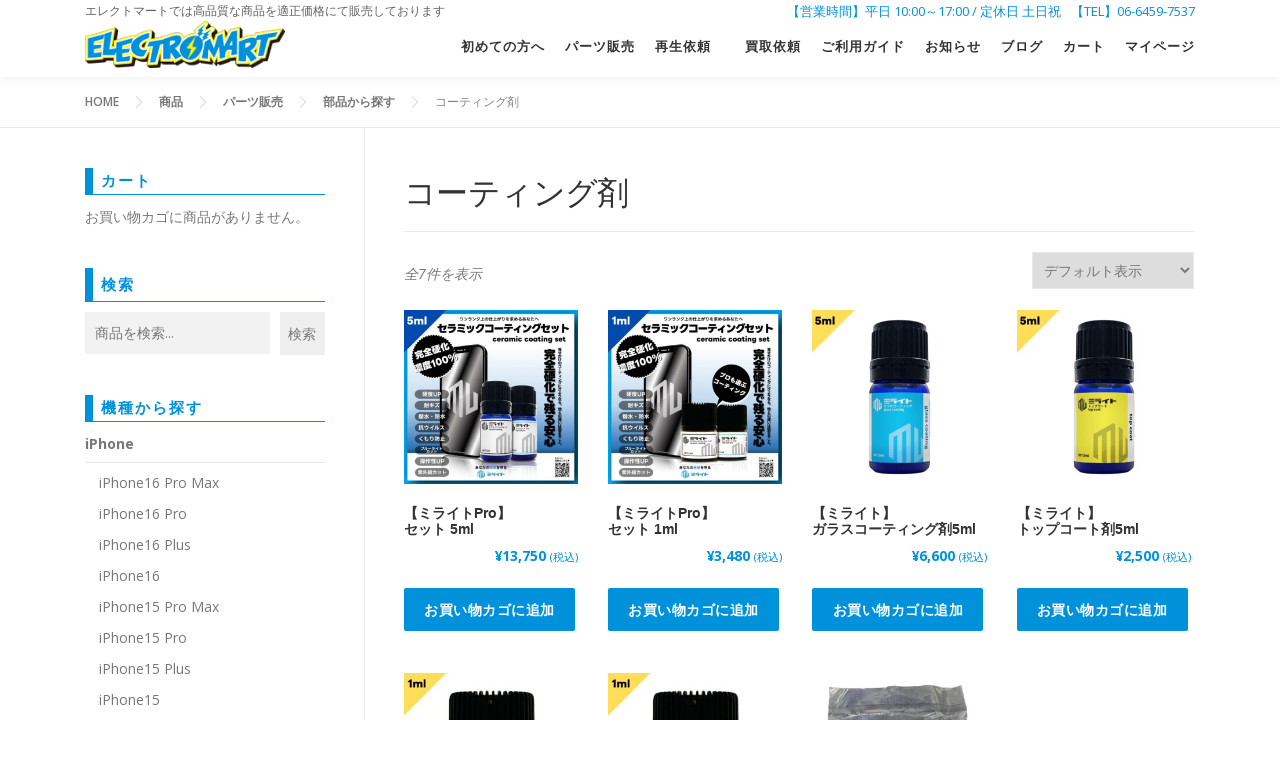

--- FILE ---
content_type: text/html; charset=UTF-8
request_url: https://growingtree.co.jp/product-category/sales/parts/glasscoating/
body_size: 20250
content:
<!DOCTYPE html>
<html lang="ja">
<head>
<meta charset="UTF-8">
<meta name="viewport" content="width=device-width, initial-scale=1">
<link rel="profile" href="http://gmpg.org/xfn/11">
<meta name='robots' content='index, follow, max-image-preview:large, max-snippet:-1, max-video-preview:-1' />

	<!-- This site is optimized with the Yoast SEO plugin v23.0 - https://yoast.com/wordpress/plugins/seo/ -->
	<title>コーティング剤 の修理部品一覧 - iPhone修理部品販売のエレクトロマート</title>
	<meta name="description" content="コーティング剤 の修理部品一覧です。高品質なiPhone修理の部品販売、フロントパネルの再生・買取はiPhone修理の部品販売はエレクトロマート" />
	<link rel="canonical" href="https://growingtree.co.jp/product-category/sales/parts/glasscoating/" />
	<meta property="og:locale" content="ja_JP" />
	<meta property="og:type" content="article" />
	<meta property="og:title" content="コーティング剤 の修理部品一覧 - iPhone修理部品販売のエレクトロマート" />
	<meta property="og:description" content="コーティング剤 の修理部品一覧です。高品質なiPhone修理の部品販売、フロントパネルの再生・買取はiPhone修理の部品販売はエレクトロマート" />
	<meta property="og:url" content="https://growingtree.co.jp/product-category/sales/parts/glasscoating/" />
	<meta property="og:site_name" content="エレクトロマート" />
	<meta property="og:image" content="https://growingtree.co.jp/wp-content/uploads/logo_star.png" />
	<meta property="og:image:width" content="821" />
	<meta property="og:image:height" content="580" />
	<meta property="og:image:type" content="image/png" />
	<meta name="twitter:card" content="summary_large_image" />
	<script type="application/ld+json" class="yoast-schema-graph">{"@context":"https://schema.org","@graph":[{"@type":"CollectionPage","@id":"https://growingtree.co.jp/product-category/sales/parts/glasscoating/","url":"https://growingtree.co.jp/product-category/sales/parts/glasscoating/","name":"コーティング剤 の修理部品一覧 - iPhone修理部品販売のエレクトロマート","isPartOf":{"@id":"https://growingtree.co.jp/#website"},"primaryImageOfPage":{"@id":"https://growingtree.co.jp/product-category/sales/parts/glasscoating/#primaryimage"},"image":{"@id":"https://growingtree.co.jp/product-category/sales/parts/glasscoating/#primaryimage"},"thumbnailUrl":"https://growingtree.co.jp/wp-content/uploads/536347c2c623df8ae3a2903bbf460d70.jpg","description":"コーティング剤 の修理部品一覧です。高品質なiPhone修理の部品販売、フロントパネルの再生・買取はiPhone修理の部品販売はエレクトロマート","breadcrumb":{"@id":"https://growingtree.co.jp/product-category/sales/parts/glasscoating/#breadcrumb"},"inLanguage":"ja"},{"@type":"ImageObject","inLanguage":"ja","@id":"https://growingtree.co.jp/product-category/sales/parts/glasscoating/#primaryimage","url":"https://growingtree.co.jp/wp-content/uploads/536347c2c623df8ae3a2903bbf460d70.jpg","contentUrl":"https://growingtree.co.jp/wp-content/uploads/536347c2c623df8ae3a2903bbf460d70.jpg","width":1500,"height":1500},{"@type":"BreadcrumbList","@id":"https://growingtree.co.jp/product-category/sales/parts/glasscoating/#breadcrumb","itemListElement":[{"@type":"ListItem","position":1,"name":"ホーム","item":"https://growingtree.co.jp/"},{"@type":"ListItem","position":2,"name":"パーツ販売","item":"https://growingtree.co.jp/product-category/sales/"},{"@type":"ListItem","position":3,"name":"部品から探す","item":"https://growingtree.co.jp/product-category/sales/parts/"},{"@type":"ListItem","position":4,"name":"コーティング剤"}]},{"@type":"WebSite","@id":"https://growingtree.co.jp/#website","url":"https://growingtree.co.jp/","name":"エレクトロマート","description":"エレクトマートでは高品質な商品を適正価格にて販売しております","publisher":{"@id":"https://growingtree.co.jp/#organization"},"potentialAction":[{"@type":"SearchAction","target":{"@type":"EntryPoint","urlTemplate":"https://growingtree.co.jp/?s={search_term_string}"},"query-input":"required name=search_term_string"}],"inLanguage":"ja"},{"@type":"Organization","@id":"https://growingtree.co.jp/#organization","name":"エレクトロマート","url":"https://growingtree.co.jp/","logo":{"@type":"ImageObject","inLanguage":"ja","@id":"https://growingtree.co.jp/#/schema/logo/image/","url":"https://growingtree.co.jp/wp-content/uploads/favicon.png","contentUrl":"https://growingtree.co.jp/wp-content/uploads/favicon.png","width":600,"height":600,"caption":"エレクトロマート"},"image":{"@id":"https://growingtree.co.jp/#/schema/logo/image/"}}]}</script>
	<!-- / Yoast SEO plugin. -->


<link rel='dns-prefetch' href='//www.googletagmanager.com' />
<link rel='dns-prefetch' href='//fonts.googleapis.com' />
<link rel="alternate" type="application/rss+xml" title="エレクトロマート &raquo; フィード" href="https://growingtree.co.jp/feed/" />
<link rel="alternate" type="application/rss+xml" title="エレクトロマート &raquo; コメントフィード" href="https://growingtree.co.jp/comments/feed/" />
<link rel="alternate" type="application/rss+xml" title="エレクトロマート &raquo; コーティング剤 カテゴリー のフィード" href="https://growingtree.co.jp/product-category/sales/parts/glasscoating/feed/" />
<style id='wp-img-auto-sizes-contain-inline-css' type='text/css'>
img:is([sizes=auto i],[sizes^="auto," i]){contain-intrinsic-size:3000px 1500px}
/*# sourceURL=wp-img-auto-sizes-contain-inline-css */
</style>
<style id='wp-emoji-styles-inline-css' type='text/css'>

	img.wp-smiley, img.emoji {
		display: inline !important;
		border: none !important;
		box-shadow: none !important;
		height: 1em !important;
		width: 1em !important;
		margin: 0 0.07em !important;
		vertical-align: -0.1em !important;
		background: none !important;
		padding: 0 !important;
	}
/*# sourceURL=wp-emoji-styles-inline-css */
</style>
<style id='wp-block-library-inline-css' type='text/css'>
:root{--wp-block-synced-color:#7a00df;--wp-block-synced-color--rgb:122,0,223;--wp-bound-block-color:var(--wp-block-synced-color);--wp-editor-canvas-background:#ddd;--wp-admin-theme-color:#007cba;--wp-admin-theme-color--rgb:0,124,186;--wp-admin-theme-color-darker-10:#006ba1;--wp-admin-theme-color-darker-10--rgb:0,107,160.5;--wp-admin-theme-color-darker-20:#005a87;--wp-admin-theme-color-darker-20--rgb:0,90,135;--wp-admin-border-width-focus:2px}@media (min-resolution:192dpi){:root{--wp-admin-border-width-focus:1.5px}}.wp-element-button{cursor:pointer}:root .has-very-light-gray-background-color{background-color:#eee}:root .has-very-dark-gray-background-color{background-color:#313131}:root .has-very-light-gray-color{color:#eee}:root .has-very-dark-gray-color{color:#313131}:root .has-vivid-green-cyan-to-vivid-cyan-blue-gradient-background{background:linear-gradient(135deg,#00d084,#0693e3)}:root .has-purple-crush-gradient-background{background:linear-gradient(135deg,#34e2e4,#4721fb 50%,#ab1dfe)}:root .has-hazy-dawn-gradient-background{background:linear-gradient(135deg,#faaca8,#dad0ec)}:root .has-subdued-olive-gradient-background{background:linear-gradient(135deg,#fafae1,#67a671)}:root .has-atomic-cream-gradient-background{background:linear-gradient(135deg,#fdd79a,#004a59)}:root .has-nightshade-gradient-background{background:linear-gradient(135deg,#330968,#31cdcf)}:root .has-midnight-gradient-background{background:linear-gradient(135deg,#020381,#2874fc)}:root{--wp--preset--font-size--normal:16px;--wp--preset--font-size--huge:42px}.has-regular-font-size{font-size:1em}.has-larger-font-size{font-size:2.625em}.has-normal-font-size{font-size:var(--wp--preset--font-size--normal)}.has-huge-font-size{font-size:var(--wp--preset--font-size--huge)}.has-text-align-center{text-align:center}.has-text-align-left{text-align:left}.has-text-align-right{text-align:right}.has-fit-text{white-space:nowrap!important}#end-resizable-editor-section{display:none}.aligncenter{clear:both}.items-justified-left{justify-content:flex-start}.items-justified-center{justify-content:center}.items-justified-right{justify-content:flex-end}.items-justified-space-between{justify-content:space-between}.screen-reader-text{border:0;clip-path:inset(50%);height:1px;margin:-1px;overflow:hidden;padding:0;position:absolute;width:1px;word-wrap:normal!important}.screen-reader-text:focus{background-color:#ddd;clip-path:none;color:#444;display:block;font-size:1em;height:auto;left:5px;line-height:normal;padding:15px 23px 14px;text-decoration:none;top:5px;width:auto;z-index:100000}html :where(.has-border-color){border-style:solid}html :where([style*=border-top-color]){border-top-style:solid}html :where([style*=border-right-color]){border-right-style:solid}html :where([style*=border-bottom-color]){border-bottom-style:solid}html :where([style*=border-left-color]){border-left-style:solid}html :where([style*=border-width]){border-style:solid}html :where([style*=border-top-width]){border-top-style:solid}html :where([style*=border-right-width]){border-right-style:solid}html :where([style*=border-bottom-width]){border-bottom-style:solid}html :where([style*=border-left-width]){border-left-style:solid}html :where(img[class*=wp-image-]){height:auto;max-width:100%}:where(figure){margin:0 0 1em}html :where(.is-position-sticky){--wp-admin--admin-bar--position-offset:var(--wp-admin--admin-bar--height,0px)}@media screen and (max-width:600px){html :where(.is-position-sticky){--wp-admin--admin-bar--position-offset:0px}}

/*# sourceURL=wp-block-library-inline-css */
</style><style id='wp-block-search-inline-css' type='text/css'>
.wp-block-search__button{margin-left:10px;word-break:normal}.wp-block-search__button.has-icon{line-height:0}.wp-block-search__button svg{height:1.25em;min-height:24px;min-width:24px;width:1.25em;fill:currentColor;vertical-align:text-bottom}:where(.wp-block-search__button){border:1px solid #ccc;padding:6px 10px}.wp-block-search__inside-wrapper{display:flex;flex:auto;flex-wrap:nowrap;max-width:100%}.wp-block-search__label{width:100%}.wp-block-search.wp-block-search__button-only .wp-block-search__button{box-sizing:border-box;display:flex;flex-shrink:0;justify-content:center;margin-left:0;max-width:100%}.wp-block-search.wp-block-search__button-only .wp-block-search__inside-wrapper{min-width:0!important;transition-property:width}.wp-block-search.wp-block-search__button-only .wp-block-search__input{flex-basis:100%;transition-duration:.3s}.wp-block-search.wp-block-search__button-only.wp-block-search__searchfield-hidden,.wp-block-search.wp-block-search__button-only.wp-block-search__searchfield-hidden .wp-block-search__inside-wrapper{overflow:hidden}.wp-block-search.wp-block-search__button-only.wp-block-search__searchfield-hidden .wp-block-search__input{border-left-width:0!important;border-right-width:0!important;flex-basis:0;flex-grow:0;margin:0;min-width:0!important;padding-left:0!important;padding-right:0!important;width:0!important}:where(.wp-block-search__input){appearance:none;border:1px solid #949494;flex-grow:1;font-family:inherit;font-size:inherit;font-style:inherit;font-weight:inherit;letter-spacing:inherit;line-height:inherit;margin-left:0;margin-right:0;min-width:3rem;padding:8px;text-decoration:unset!important;text-transform:inherit}:where(.wp-block-search__button-inside .wp-block-search__inside-wrapper){background-color:#fff;border:1px solid #949494;box-sizing:border-box;padding:4px}:where(.wp-block-search__button-inside .wp-block-search__inside-wrapper) .wp-block-search__input{border:none;border-radius:0;padding:0 4px}:where(.wp-block-search__button-inside .wp-block-search__inside-wrapper) .wp-block-search__input:focus{outline:none}:where(.wp-block-search__button-inside .wp-block-search__inside-wrapper) :where(.wp-block-search__button){padding:4px 8px}.wp-block-search.aligncenter .wp-block-search__inside-wrapper{margin:auto}.wp-block[data-align=right] .wp-block-search.wp-block-search__button-only .wp-block-search__inside-wrapper{float:right}
/*# sourceURL=https://growingtree.co.jp/wp-includes/blocks/search/style.min.css */
</style>
<style id='wp-block-search-theme-inline-css' type='text/css'>
.wp-block-search .wp-block-search__label{font-weight:700}.wp-block-search__button{border:1px solid #ccc;padding:.375em .625em}
/*# sourceURL=https://growingtree.co.jp/wp-includes/blocks/search/theme.min.css */
</style>
<link rel='stylesheet' id='wc-blocks-style-css' href='https://growingtree.co.jp/wp-content/plugins/woocommerce/assets/client/blocks/wc-blocks.css?ver=wc-10.4.3' type='text/css' media='all' />
<style id='global-styles-inline-css' type='text/css'>
:root{--wp--preset--aspect-ratio--square: 1;--wp--preset--aspect-ratio--4-3: 4/3;--wp--preset--aspect-ratio--3-4: 3/4;--wp--preset--aspect-ratio--3-2: 3/2;--wp--preset--aspect-ratio--2-3: 2/3;--wp--preset--aspect-ratio--16-9: 16/9;--wp--preset--aspect-ratio--9-16: 9/16;--wp--preset--color--black: #000000;--wp--preset--color--cyan-bluish-gray: #abb8c3;--wp--preset--color--white: #ffffff;--wp--preset--color--pale-pink: #f78da7;--wp--preset--color--vivid-red: #cf2e2e;--wp--preset--color--luminous-vivid-orange: #ff6900;--wp--preset--color--luminous-vivid-amber: #fcb900;--wp--preset--color--light-green-cyan: #7bdcb5;--wp--preset--color--vivid-green-cyan: #00d084;--wp--preset--color--pale-cyan-blue: #8ed1fc;--wp--preset--color--vivid-cyan-blue: #0693e3;--wp--preset--color--vivid-purple: #9b51e0;--wp--preset--gradient--vivid-cyan-blue-to-vivid-purple: linear-gradient(135deg,rgb(6,147,227) 0%,rgb(155,81,224) 100%);--wp--preset--gradient--light-green-cyan-to-vivid-green-cyan: linear-gradient(135deg,rgb(122,220,180) 0%,rgb(0,208,130) 100%);--wp--preset--gradient--luminous-vivid-amber-to-luminous-vivid-orange: linear-gradient(135deg,rgb(252,185,0) 0%,rgb(255,105,0) 100%);--wp--preset--gradient--luminous-vivid-orange-to-vivid-red: linear-gradient(135deg,rgb(255,105,0) 0%,rgb(207,46,46) 100%);--wp--preset--gradient--very-light-gray-to-cyan-bluish-gray: linear-gradient(135deg,rgb(238,238,238) 0%,rgb(169,184,195) 100%);--wp--preset--gradient--cool-to-warm-spectrum: linear-gradient(135deg,rgb(74,234,220) 0%,rgb(151,120,209) 20%,rgb(207,42,186) 40%,rgb(238,44,130) 60%,rgb(251,105,98) 80%,rgb(254,248,76) 100%);--wp--preset--gradient--blush-light-purple: linear-gradient(135deg,rgb(255,206,236) 0%,rgb(152,150,240) 100%);--wp--preset--gradient--blush-bordeaux: linear-gradient(135deg,rgb(254,205,165) 0%,rgb(254,45,45) 50%,rgb(107,0,62) 100%);--wp--preset--gradient--luminous-dusk: linear-gradient(135deg,rgb(255,203,112) 0%,rgb(199,81,192) 50%,rgb(65,88,208) 100%);--wp--preset--gradient--pale-ocean: linear-gradient(135deg,rgb(255,245,203) 0%,rgb(182,227,212) 50%,rgb(51,167,181) 100%);--wp--preset--gradient--electric-grass: linear-gradient(135deg,rgb(202,248,128) 0%,rgb(113,206,126) 100%);--wp--preset--gradient--midnight: linear-gradient(135deg,rgb(2,3,129) 0%,rgb(40,116,252) 100%);--wp--preset--font-size--small: 13px;--wp--preset--font-size--medium: 20px;--wp--preset--font-size--large: 36px;--wp--preset--font-size--x-large: 42px;--wp--preset--spacing--20: 0.44rem;--wp--preset--spacing--30: 0.67rem;--wp--preset--spacing--40: 1rem;--wp--preset--spacing--50: 1.5rem;--wp--preset--spacing--60: 2.25rem;--wp--preset--spacing--70: 3.38rem;--wp--preset--spacing--80: 5.06rem;--wp--preset--shadow--natural: 6px 6px 9px rgba(0, 0, 0, 0.2);--wp--preset--shadow--deep: 12px 12px 50px rgba(0, 0, 0, 0.4);--wp--preset--shadow--sharp: 6px 6px 0px rgba(0, 0, 0, 0.2);--wp--preset--shadow--outlined: 6px 6px 0px -3px rgb(255, 255, 255), 6px 6px rgb(0, 0, 0);--wp--preset--shadow--crisp: 6px 6px 0px rgb(0, 0, 0);}:where(.is-layout-flex){gap: 0.5em;}:where(.is-layout-grid){gap: 0.5em;}body .is-layout-flex{display: flex;}.is-layout-flex{flex-wrap: wrap;align-items: center;}.is-layout-flex > :is(*, div){margin: 0;}body .is-layout-grid{display: grid;}.is-layout-grid > :is(*, div){margin: 0;}:where(.wp-block-columns.is-layout-flex){gap: 2em;}:where(.wp-block-columns.is-layout-grid){gap: 2em;}:where(.wp-block-post-template.is-layout-flex){gap: 1.25em;}:where(.wp-block-post-template.is-layout-grid){gap: 1.25em;}.has-black-color{color: var(--wp--preset--color--black) !important;}.has-cyan-bluish-gray-color{color: var(--wp--preset--color--cyan-bluish-gray) !important;}.has-white-color{color: var(--wp--preset--color--white) !important;}.has-pale-pink-color{color: var(--wp--preset--color--pale-pink) !important;}.has-vivid-red-color{color: var(--wp--preset--color--vivid-red) !important;}.has-luminous-vivid-orange-color{color: var(--wp--preset--color--luminous-vivid-orange) !important;}.has-luminous-vivid-amber-color{color: var(--wp--preset--color--luminous-vivid-amber) !important;}.has-light-green-cyan-color{color: var(--wp--preset--color--light-green-cyan) !important;}.has-vivid-green-cyan-color{color: var(--wp--preset--color--vivid-green-cyan) !important;}.has-pale-cyan-blue-color{color: var(--wp--preset--color--pale-cyan-blue) !important;}.has-vivid-cyan-blue-color{color: var(--wp--preset--color--vivid-cyan-blue) !important;}.has-vivid-purple-color{color: var(--wp--preset--color--vivid-purple) !important;}.has-black-background-color{background-color: var(--wp--preset--color--black) !important;}.has-cyan-bluish-gray-background-color{background-color: var(--wp--preset--color--cyan-bluish-gray) !important;}.has-white-background-color{background-color: var(--wp--preset--color--white) !important;}.has-pale-pink-background-color{background-color: var(--wp--preset--color--pale-pink) !important;}.has-vivid-red-background-color{background-color: var(--wp--preset--color--vivid-red) !important;}.has-luminous-vivid-orange-background-color{background-color: var(--wp--preset--color--luminous-vivid-orange) !important;}.has-luminous-vivid-amber-background-color{background-color: var(--wp--preset--color--luminous-vivid-amber) !important;}.has-light-green-cyan-background-color{background-color: var(--wp--preset--color--light-green-cyan) !important;}.has-vivid-green-cyan-background-color{background-color: var(--wp--preset--color--vivid-green-cyan) !important;}.has-pale-cyan-blue-background-color{background-color: var(--wp--preset--color--pale-cyan-blue) !important;}.has-vivid-cyan-blue-background-color{background-color: var(--wp--preset--color--vivid-cyan-blue) !important;}.has-vivid-purple-background-color{background-color: var(--wp--preset--color--vivid-purple) !important;}.has-black-border-color{border-color: var(--wp--preset--color--black) !important;}.has-cyan-bluish-gray-border-color{border-color: var(--wp--preset--color--cyan-bluish-gray) !important;}.has-white-border-color{border-color: var(--wp--preset--color--white) !important;}.has-pale-pink-border-color{border-color: var(--wp--preset--color--pale-pink) !important;}.has-vivid-red-border-color{border-color: var(--wp--preset--color--vivid-red) !important;}.has-luminous-vivid-orange-border-color{border-color: var(--wp--preset--color--luminous-vivid-orange) !important;}.has-luminous-vivid-amber-border-color{border-color: var(--wp--preset--color--luminous-vivid-amber) !important;}.has-light-green-cyan-border-color{border-color: var(--wp--preset--color--light-green-cyan) !important;}.has-vivid-green-cyan-border-color{border-color: var(--wp--preset--color--vivid-green-cyan) !important;}.has-pale-cyan-blue-border-color{border-color: var(--wp--preset--color--pale-cyan-blue) !important;}.has-vivid-cyan-blue-border-color{border-color: var(--wp--preset--color--vivid-cyan-blue) !important;}.has-vivid-purple-border-color{border-color: var(--wp--preset--color--vivid-purple) !important;}.has-vivid-cyan-blue-to-vivid-purple-gradient-background{background: var(--wp--preset--gradient--vivid-cyan-blue-to-vivid-purple) !important;}.has-light-green-cyan-to-vivid-green-cyan-gradient-background{background: var(--wp--preset--gradient--light-green-cyan-to-vivid-green-cyan) !important;}.has-luminous-vivid-amber-to-luminous-vivid-orange-gradient-background{background: var(--wp--preset--gradient--luminous-vivid-amber-to-luminous-vivid-orange) !important;}.has-luminous-vivid-orange-to-vivid-red-gradient-background{background: var(--wp--preset--gradient--luminous-vivid-orange-to-vivid-red) !important;}.has-very-light-gray-to-cyan-bluish-gray-gradient-background{background: var(--wp--preset--gradient--very-light-gray-to-cyan-bluish-gray) !important;}.has-cool-to-warm-spectrum-gradient-background{background: var(--wp--preset--gradient--cool-to-warm-spectrum) !important;}.has-blush-light-purple-gradient-background{background: var(--wp--preset--gradient--blush-light-purple) !important;}.has-blush-bordeaux-gradient-background{background: var(--wp--preset--gradient--blush-bordeaux) !important;}.has-luminous-dusk-gradient-background{background: var(--wp--preset--gradient--luminous-dusk) !important;}.has-pale-ocean-gradient-background{background: var(--wp--preset--gradient--pale-ocean) !important;}.has-electric-grass-gradient-background{background: var(--wp--preset--gradient--electric-grass) !important;}.has-midnight-gradient-background{background: var(--wp--preset--gradient--midnight) !important;}.has-small-font-size{font-size: var(--wp--preset--font-size--small) !important;}.has-medium-font-size{font-size: var(--wp--preset--font-size--medium) !important;}.has-large-font-size{font-size: var(--wp--preset--font-size--large) !important;}.has-x-large-font-size{font-size: var(--wp--preset--font-size--x-large) !important;}
/*# sourceURL=global-styles-inline-css */
</style>

<style id='classic-theme-styles-inline-css' type='text/css'>
/*! This file is auto-generated */
.wp-block-button__link{color:#fff;background-color:#32373c;border-radius:9999px;box-shadow:none;text-decoration:none;padding:calc(.667em + 2px) calc(1.333em + 2px);font-size:1.125em}.wp-block-file__button{background:#32373c;color:#fff;text-decoration:none}
/*# sourceURL=/wp-includes/css/classic-themes.min.css */
</style>
<link rel='stylesheet' id='wp-components-css' href='https://growingtree.co.jp/wp-includes/css/dist/components/style.min.css?ver=6.9' type='text/css' media='all' />
<link rel='stylesheet' id='wp-preferences-css' href='https://growingtree.co.jp/wp-includes/css/dist/preferences/style.min.css?ver=6.9' type='text/css' media='all' />
<link rel='stylesheet' id='wp-block-editor-css' href='https://growingtree.co.jp/wp-includes/css/dist/block-editor/style.min.css?ver=6.9' type='text/css' media='all' />
<link rel='stylesheet' id='popup-maker-block-library-style-css' href='https://growingtree.co.jp/wp-content/plugins/popup-maker/dist/packages/block-library-style.css?ver=dbea705cfafe089d65f1' type='text/css' media='all' />
<link rel='stylesheet' id='woocommerce-layout-css' href='https://growingtree.co.jp/wp-content/plugins/woocommerce/assets/css/woocommerce-layout.css?ver=10.4.3' type='text/css' media='all' />
<link rel='stylesheet' id='woocommerce-smallscreen-css' href='https://growingtree.co.jp/wp-content/plugins/woocommerce/assets/css/woocommerce-smallscreen.css?ver=10.4.3' type='text/css' media='only screen and (max-width: 768px)' />
<link rel='stylesheet' id='woocommerce-general-css' href='https://growingtree.co.jp/wp-content/plugins/woocommerce/assets/css/woocommerce.css?ver=10.4.3' type='text/css' media='all' />
<style id='woocommerce-inline-inline-css' type='text/css'>
.woocommerce form .form-row .required { visibility: visible; }
/*# sourceURL=woocommerce-inline-inline-css */
</style>
<link rel='stylesheet' id='xo-event-calendar-css' href='https://growingtree.co.jp/wp-content/plugins/xo-event-calendar/css/xo-event-calendar.css?ver=3.2.10' type='text/css' media='all' />
<link rel='stylesheet' id='xo-event-calendar-event-calendar-css' href='https://growingtree.co.jp/wp-content/plugins/xo-event-calendar/build/event-calendar/style-index.css?ver=3.2.10' type='text/css' media='all' />
<link rel='stylesheet' id='wc-gateway-linepay-smart-payment-buttons-css' href='https://growingtree.co.jp/wp-content/plugins/woocommerce-for-japan/assets/css/linepay_button.css?ver=6.9' type='text/css' media='all' />
<link rel='stylesheet' id='onepress-fonts-css' href='https://fonts.googleapis.com/css?family=Raleway%3A400%2C500%2C600%2C700%2C300%2C100%2C800%2C900%7COpen+Sans%3A400%2C300%2C300italic%2C400italic%2C600%2C600italic%2C700%2C700italic&#038;subset=latin%2Clatin-ext&#038;display=swap&#038;ver=2.3.8' type='text/css' media='all' />
<link rel='stylesheet' id='onepress-animate-css' href='https://growingtree.co.jp/wp-content/themes/onepress/assets/css/animate.min.css?ver=2.3.8' type='text/css' media='all' />
<link rel='stylesheet' id='onepress-fa-css' href='https://growingtree.co.jp/wp-content/themes/onepress/assets/fontawesome-v6/css/all.min.css?ver=6.5.1' type='text/css' media='all' />
<link rel='stylesheet' id='onepress-fa-shims-css' href='https://growingtree.co.jp/wp-content/themes/onepress/assets/fontawesome-v6/css/v4-shims.min.css?ver=6.5.1' type='text/css' media='all' />
<link rel='stylesheet' id='onepress-bootstrap-css' href='https://growingtree.co.jp/wp-content/themes/onepress/assets/css/bootstrap.min.css?ver=2.3.8' type='text/css' media='all' />
<link rel='stylesheet' id='onepress-style-css' href='https://growingtree.co.jp/wp-content/themes/onepress/style.css?ver=6.9' type='text/css' media='all' />
<style id='onepress-style-inline-css' type='text/css'>
#main .video-section section.hero-slideshow-wrapper{background:transparent}.hero-slideshow-wrapper:after{position:absolute;top:0px;left:0px;width:100%;height:100%;background-color:rgba(0,0,0,0.3);display:block;content:""}#parallax-hero .jarallax-container .parallax-bg:before{background-color:rgba(0,0,0,0.3)}.body-desktop .parallax-hero .hero-slideshow-wrapper:after{display:none!important}#parallax-hero>.parallax-bg::before{background-color:rgba(0,0,0,0.3);opacity:1}.body-desktop .parallax-hero .hero-slideshow-wrapper:after{display:none!important}a,.screen-reader-text:hover,.screen-reader-text:active,.screen-reader-text:focus,.header-social a,.onepress-menu a:hover,.onepress-menu ul li a:hover,.onepress-menu li.onepress-current-item>a,.onepress-menu ul li.current-menu-item>a,.onepress-menu>li a.menu-actived,.onepress-menu.onepress-menu-mobile li.onepress-current-item>a,.site-footer a,.site-footer .footer-social a:hover,.site-footer .btt a:hover,.highlight,#comments .comment .comment-wrapper .comment-meta .comment-time:hover,#comments .comment .comment-wrapper .comment-meta .comment-reply-link:hover,#comments .comment .comment-wrapper .comment-meta .comment-edit-link:hover,.btn-theme-primary-outline,.sidebar .widget a:hover,.section-services .service-item .service-image i,.counter_item .counter__number,.team-member .member-thumb .member-profile a:hover,.icon-background-default{color:#0091db}input[type="reset"],input[type="submit"],input[type="submit"],input[type="reset"]:hover,input[type="submit"]:hover,input[type="submit"]:hover .nav-links a:hover,.btn-theme-primary,.btn-theme-primary-outline:hover,.section-testimonials .card-theme-primary,.woocommerce #respond input#submit,.woocommerce a.button,.woocommerce button.button,.woocommerce input.button,.woocommerce button.button.alt,.pirate-forms-submit-button,.pirate-forms-submit-button:hover,input[type="reset"],input[type="submit"],input[type="submit"],.pirate-forms-submit-button,.contact-form div.wpforms-container-full .wpforms-form .wpforms-submit,.contact-form div.wpforms-container-full .wpforms-form .wpforms-submit:hover,.nav-links a:hover,.nav-links a.current,.nav-links .page-numbers:hover,.nav-links .page-numbers.current{background:#0091db}.btn-theme-primary-outline,.btn-theme-primary-outline:hover,.pricing__item:hover,.section-testimonials .card-theme-primary,.entry-content blockquote{border-color:#0091db}.woocommerce #respond input#submit.alt,.woocommerce a.button.alt,.woocommerce button.button.alt,.woocommerce input.button.alt{background-color:#0091db}.woocommerce #respond input#submit.alt:hover,.woocommerce a.button.alt:hover,.woocommerce button.button.alt:hover,.woocommerce input.button.alt:hover{background-color:#0091db}.feature-item:hover .icon-background-default{color:#39a5db}.onepress-menu a{padding-left:10px;padding-right:10px}.site-footer .site-info,.site-footer .btt a{background-color:#0091db}.site-footer .site-info{color:#ffffff}.site-footer .btt a,.site-footer .site-info a{color:#ffffff}#footer-widgets{color:#505050;background-color:#f4f4f4}#footer-widgets .sidebar .widget a:hover{color:#0091db}.gallery-carousel .g-item{padding:0px 1px}.gallery-carousel-wrap{margin-left:-1px;margin-right:-1px}.gallery-grid .g-item,.gallery-masonry .g-item .inner{padding:1px}.gallery-grid-wrap,.gallery-masonry-wrap{margin-left:-1px;margin-right:-1px}.gallery-justified-wrap{margin-left:-2px;margin-right:-2px}body .c-bully{color:#0091db}body .c-bully .c-bully__title{background-color:rgba(0,145,219,1)}body .c-bully .c-bully__title{color:rgba(255,255,255,1)}
/*# sourceURL=onepress-style-inline-css */
</style>
<link rel='stylesheet' id='popup-maker-site-css' href='//growingtree.co.jp/wp-content/uploads/pum/pum-site-styles.css?generated=1767763182&#038;ver=1.21.4' type='text/css' media='all' />
<link rel='stylesheet' id='onepress-child-style-css' href='https://growingtree.co.jp/wp-content/themes/onepress-child-master/style.css?ver=6.9' type='text/css' media='all' />
<script type="text/javascript" id="woocommerce-google-analytics-integration-gtag-js-after">
/* <![CDATA[ */
/* Google Analytics for WooCommerce (gtag.js) */
					window.dataLayer = window.dataLayer || [];
					function gtag(){dataLayer.push(arguments);}
					// Set up default consent state.
					for ( const mode of [{"analytics_storage":"denied","ad_storage":"denied","ad_user_data":"denied","ad_personalization":"denied","region":["AT","BE","BG","HR","CY","CZ","DK","EE","FI","FR","DE","GR","HU","IS","IE","IT","LV","LI","LT","LU","MT","NL","NO","PL","PT","RO","SK","SI","ES","SE","GB","CH"]}] || [] ) {
						gtag( "consent", "default", { "wait_for_update": 500, ...mode } );
					}
					gtag("js", new Date());
					gtag("set", "developer_id.dOGY3NW", true);
					gtag("config", "UA-154716912-1", {"track_404":true,"allow_google_signals":false,"logged_in":false,"linker":{"domains":[],"allow_incoming":false},"custom_map":{"dimension1":"logged_in"}});
//# sourceURL=woocommerce-google-analytics-integration-gtag-js-after
/* ]]> */
</script>
<script type="text/javascript" src="https://growingtree.co.jp/wp-includes/js/jquery/jquery.min.js?ver=3.7.1" id="jquery-core-js"></script>
<script type="text/javascript" src="https://growingtree.co.jp/wp-includes/js/jquery/jquery-migrate.min.js?ver=3.4.1" id="jquery-migrate-js"></script>
<script type="text/javascript" src="https://growingtree.co.jp/wp-content/plugins/woocommerce/assets/js/jquery-blockui/jquery.blockUI.min.js?ver=2.7.0-wc.10.4.3" id="wc-jquery-blockui-js" defer="defer" data-wp-strategy="defer"></script>
<script type="text/javascript" id="wc-add-to-cart-js-extra">
/* <![CDATA[ */
var wc_add_to_cart_params = {"ajax_url":"/wp-admin/admin-ajax.php","wc_ajax_url":"/?wc-ajax=%%endpoint%%","i18n_view_cart":"\u304a\u8cb7\u3044\u7269\u30ab\u30b4\u3092\u8868\u793a","cart_url":"https://growingtree.co.jp/cart/","is_cart":"","cart_redirect_after_add":"no"};
//# sourceURL=wc-add-to-cart-js-extra
/* ]]> */
</script>
<script type="text/javascript" src="https://growingtree.co.jp/wp-content/plugins/woocommerce/assets/js/frontend/add-to-cart.min.js?ver=10.4.3" id="wc-add-to-cart-js" defer="defer" data-wp-strategy="defer"></script>
<script type="text/javascript" src="https://growingtree.co.jp/wp-content/plugins/woocommerce/assets/js/js-cookie/js.cookie.min.js?ver=2.1.4-wc.10.4.3" id="wc-js-cookie-js" defer="defer" data-wp-strategy="defer"></script>
<script type="text/javascript" id="woocommerce-js-extra">
/* <![CDATA[ */
var woocommerce_params = {"ajax_url":"/wp-admin/admin-ajax.php","wc_ajax_url":"/?wc-ajax=%%endpoint%%","i18n_password_show":"\u30d1\u30b9\u30ef\u30fc\u30c9\u3092\u8868\u793a","i18n_password_hide":"\u30d1\u30b9\u30ef\u30fc\u30c9\u3092\u96a0\u3059"};
//# sourceURL=woocommerce-js-extra
/* ]]> */
</script>
<script type="text/javascript" src="https://growingtree.co.jp/wp-content/plugins/woocommerce/assets/js/frontend/woocommerce.min.js?ver=10.4.3" id="woocommerce-js" defer="defer" data-wp-strategy="defer"></script>
<link rel="https://api.w.org/" href="https://growingtree.co.jp/wp-json/" /><link rel="alternate" title="JSON" type="application/json" href="https://growingtree.co.jp/wp-json/wp/v2/product_cat/136" /><link rel="EditURI" type="application/rsd+xml" title="RSD" href="https://growingtree.co.jp/xmlrpc.php?rsd" />
<meta name="generator" content="WordPress 6.9" />
<meta name="generator" content="WooCommerce 10.4.3" />
	<noscript><style>.woocommerce-product-gallery{ opacity: 1 !important; }</style></noscript>
	<link rel="icon" href="https://growingtree.co.jp/wp-content/uploads/cropped-favicon-32x32.png" sizes="32x32" />
<link rel="icon" href="https://growingtree.co.jp/wp-content/uploads/cropped-favicon-192x192.png" sizes="192x192" />
<link rel="apple-touch-icon" href="https://growingtree.co.jp/wp-content/uploads/cropped-favicon-180x180.png" />
<meta name="msapplication-TileImage" content="https://growingtree.co.jp/wp-content/uploads/cropped-favicon-270x270.png" />
</head>

<body class="archive tax-product_cat term-glasscoating term-136 wp-custom-logo wp-theme-onepress wp-child-theme-onepress-child-master theme-onepress woocommerce woocommerce-page woocommerce-no-js">
<div id="page" class="hfeed site">
	<a class="skip-link screen-reader-text" href="#content">コンテンツへスキップ</a>
	<div id="header-section" class="h-on-top no-transparent">		<header id="masthead" class="site-header header-contained is-sticky no-scroll no-t h-on-top" role="banner">
			<div class="container">
				<div class="site-branding">
				<div class="site-brand-inner has-logo-img has-desc"><div class="site-logo-div"><a href="https://growingtree.co.jp/" class="custom-logo-link  no-t-logo" rel="home" itemprop="url"><img width="236" height="55" src="https://growingtree.co.jp/wp-content/uploads/logo.png" class="custom-logo" alt="エレクトロマート" itemprop="logo" decoding="async" /></a></div><p class="site-description">エレクトマートでは高品質な商品を適正価格にて販売しております</p></div>				</div>
				<div class="header-right-wrapper">
					<a href="#0" id="nav-toggle">メニュー<span></span></a>
					<nav id="site-navigation" class="main-navigation" role="navigation">
						<ul class="onepress-menu">
							<li id="menu-item-30718" class="menu-item menu-item-type-post_type menu-item-object-page menu-item-30718"><a href="https://growingtree.co.jp/beginner/">初めての方へ</a></li>
<li id="menu-item-30775" class="parts-sale menu-item menu-item-type-taxonomy menu-item-object-product_cat current-product_cat-ancestor current-menu-ancestor menu-item-has-children menu-item-30775"><a href="https://growingtree.co.jp/product-category/sales/">パーツ販売</a>
<ul class="sub-menu">
	<li id="menu-item-30720" class="menu-item menu-item-type-taxonomy menu-item-object-product_cat menu-item-has-children menu-item-30720"><a href="https://growingtree.co.jp/product-category/sales/model/">機種から探す</a>
	<ul class="sub-menu">
		<li id="menu-item-31164" class="menu-item menu-item-type-taxonomy menu-item-object-product_cat menu-item-31164"><a href="https://growingtree.co.jp/product-category/sales/model/apple/iphone/iphone16pro-max/">iPhone16 Pro Max</a></li>
		<li id="menu-item-31165" class="menu-item menu-item-type-taxonomy menu-item-object-product_cat menu-item-31165"><a href="https://growingtree.co.jp/product-category/sales/model/apple/iphone/iphone16pro/">iPhone16 Pro</a></li>
		<li id="menu-item-31166" class="menu-item menu-item-type-taxonomy menu-item-object-product_cat menu-item-31166"><a href="https://growingtree.co.jp/product-category/sales/model/apple/iphone/iphone16p/">iPhone16 Plus</a></li>
		<li id="menu-item-31167" class="menu-item menu-item-type-taxonomy menu-item-object-product_cat menu-item-31167"><a href="https://growingtree.co.jp/product-category/sales/model/apple/iphone/iphone16/">iPhone16</a></li>
		<li id="menu-item-31168" class="menu-item menu-item-type-taxonomy menu-item-object-product_cat menu-item-31168"><a href="https://growingtree.co.jp/product-category/sales/model/apple/iphone/iphone15pro-max/">iPhone15 Pro Max</a></li>
		<li id="menu-item-31169" class="menu-item menu-item-type-taxonomy menu-item-object-product_cat menu-item-31169"><a href="https://growingtree.co.jp/product-category/sales/model/apple/iphone/iphone15pro/">iPhone15 Pro</a></li>
		<li id="menu-item-31170" class="menu-item menu-item-type-taxonomy menu-item-object-product_cat menu-item-31170"><a href="https://growingtree.co.jp/product-category/sales/model/apple/iphone/iphone15p/">iPhone15 Plus</a></li>
		<li id="menu-item-31171" class="menu-item menu-item-type-taxonomy menu-item-object-product_cat menu-item-31171"><a href="https://growingtree.co.jp/product-category/sales/model/apple/iphone/iphone15/">iPhone15</a></li>
		<li id="menu-item-30721" class="menu-item menu-item-type-taxonomy menu-item-object-product_cat menu-item-30721"><a href="https://growingtree.co.jp/product-category/sales/model/apple/iphone/iphone14pro-max/">iPhone14 Pro Max</a></li>
		<li id="menu-item-30722" class="menu-item menu-item-type-taxonomy menu-item-object-product_cat menu-item-30722"><a href="https://growingtree.co.jp/product-category/sales/model/apple/iphone/iphone14pro/">iPhone14 Pro</a></li>
		<li id="menu-item-30723" class="menu-item menu-item-type-taxonomy menu-item-object-product_cat menu-item-30723"><a href="https://growingtree.co.jp/product-category/sales/model/apple/iphone/iphone14p/">iPhone14 Plus</a></li>
		<li id="menu-item-30725" class="menu-item menu-item-type-taxonomy menu-item-object-product_cat menu-item-30725"><a href="https://growingtree.co.jp/product-category/sales/model/apple/iphone/iphone14/">iPhone14</a></li>
		<li id="menu-item-30724" class="menu-item menu-item-type-taxonomy menu-item-object-product_cat menu-item-30724"><a href="https://growingtree.co.jp/product-category/sales/model/apple/iphone/iphonese3/">iPhoneSE(第3世代）</a></li>
		<li id="menu-item-30726" class="menu-item menu-item-type-taxonomy menu-item-object-product_cat menu-item-30726"><a href="https://growingtree.co.jp/product-category/sales/model/apple/iphone/iphone13pro-max/">iPhone13 Pro Max</a></li>
		<li id="menu-item-30727" class="menu-item menu-item-type-taxonomy menu-item-object-product_cat menu-item-30727"><a href="https://growingtree.co.jp/product-category/sales/model/apple/iphone/iphone13pro/">iPhone13 Pro</a></li>
		<li id="menu-item-30728" class="menu-item menu-item-type-taxonomy menu-item-object-product_cat menu-item-30728"><a href="https://growingtree.co.jp/product-category/sales/model/apple/iphone/iphone13mini/">iPhone13 mini</a></li>
		<li id="menu-item-30730" class="menu-item menu-item-type-taxonomy menu-item-object-product_cat menu-item-30730"><a href="https://growingtree.co.jp/product-category/sales/model/apple/iphone/iphone13/">iPhone13</a></li>
		<li id="menu-item-30731" class="menu-item menu-item-type-taxonomy menu-item-object-product_cat menu-item-30731"><a href="https://growingtree.co.jp/product-category/sales/model/apple/iphone/iphone12pro-max/">iPhone12 Pro Max</a></li>
		<li id="menu-item-30732" class="menu-item menu-item-type-taxonomy menu-item-object-product_cat menu-item-30732"><a href="https://growingtree.co.jp/product-category/sales/model/apple/iphone/iphone12pro/">iPhone12 Pro</a></li>
		<li id="menu-item-30733" class="menu-item menu-item-type-taxonomy menu-item-object-product_cat menu-item-30733"><a href="https://growingtree.co.jp/product-category/sales/model/apple/iphone/iphone12mini/">iPhone12 mini</a></li>
		<li id="menu-item-30734" class="menu-item menu-item-type-taxonomy menu-item-object-product_cat menu-item-30734"><a href="https://growingtree.co.jp/product-category/sales/model/apple/iphone/iphone12/">iPhone12</a></li>
		<li id="menu-item-30735" class="menu-item menu-item-type-taxonomy menu-item-object-product_cat menu-item-30735"><a href="https://growingtree.co.jp/product-category/sales/model/apple/iphone/iphonese2/">iPhoneSE(第2世代）</a></li>
		<li id="menu-item-30736" class="menu-item menu-item-type-taxonomy menu-item-object-product_cat menu-item-30736"><a href="https://growingtree.co.jp/product-category/sales/model/apple/iphone/iphone11pro-max/">iPhone11 Pro Max</a></li>
		<li id="menu-item-30737" class="menu-item menu-item-type-taxonomy menu-item-object-product_cat menu-item-30737"><a href="https://growingtree.co.jp/product-category/sales/model/apple/iphone/iphone11pro/">iPhone11 Pro</a></li>
		<li id="menu-item-30738" class="menu-item menu-item-type-taxonomy menu-item-object-product_cat menu-item-30738"><a href="https://growingtree.co.jp/product-category/sales/model/apple/iphone/iphone11/">iPhone11</a></li>
		<li id="menu-item-30739" class="menu-item menu-item-type-taxonomy menu-item-object-product_cat menu-item-30739"><a href="https://growingtree.co.jp/product-category/sales/model/apple/iphone/iphonexr/">iPhoneXR</a></li>
		<li id="menu-item-30740" class="menu-item menu-item-type-taxonomy menu-item-object-product_cat menu-item-30740"><a href="https://growingtree.co.jp/product-category/sales/model/apple/iphone/iphonexsmax/">iPhoneXS Max</a></li>
		<li id="menu-item-30741" class="menu-item menu-item-type-taxonomy menu-item-object-product_cat menu-item-30741"><a href="https://growingtree.co.jp/product-category/sales/model/apple/iphone/iphonexs/">iPhoneXS</a></li>
		<li id="menu-item-30742" class="menu-item menu-item-type-taxonomy menu-item-object-product_cat menu-item-30742"><a href="https://growingtree.co.jp/product-category/sales/model/apple/iphone/iphonex/">iPhoneX</a></li>
		<li id="menu-item-30743" class="menu-item menu-item-type-taxonomy menu-item-object-product_cat menu-item-30743"><a href="https://growingtree.co.jp/product-category/sales/model/apple/iphone/iphone8p/">iPhone8 Plus</a></li>
		<li id="menu-item-30744" class="menu-item menu-item-type-taxonomy menu-item-object-product_cat menu-item-30744"><a href="https://growingtree.co.jp/product-category/sales/model/apple/iphone/iphone8/">iPhone8</a></li>
		<li id="menu-item-30745" class="menu-item menu-item-type-taxonomy menu-item-object-product_cat menu-item-30745"><a href="https://growingtree.co.jp/product-category/sales/model/apple/iphone/iphone7p/">iPhone7 Plus</a></li>
		<li id="menu-item-30746" class="menu-item menu-item-type-taxonomy menu-item-object-product_cat menu-item-30746"><a href="https://growingtree.co.jp/product-category/sales/model/apple/iphone/iphone7/">iPhone7</a></li>
		<li id="menu-item-30747" class="menu-item menu-item-type-taxonomy menu-item-object-product_cat menu-item-30747"><a href="https://growingtree.co.jp/product-category/sales/model/apple/iphone/iphonese/">iPhoneSE(第1世代）</a></li>
		<li id="menu-item-30748" class="menu-item menu-item-type-taxonomy menu-item-object-product_cat menu-item-30748"><a href="https://growingtree.co.jp/product-category/sales/model/apple/iphone/iphone6sp/">iPhone6s Plus</a></li>
		<li id="menu-item-30749" class="menu-item menu-item-type-taxonomy menu-item-object-product_cat menu-item-30749"><a href="https://growingtree.co.jp/product-category/sales/model/apple/iphone/iphone6s/">iPhone6s</a></li>
		<li id="menu-item-30750" class="menu-item menu-item-type-taxonomy menu-item-object-product_cat menu-item-30750"><a href="https://growingtree.co.jp/product-category/sales/model/apple/iphone/iphone6p/">iPhone6 Plus</a></li>
		<li id="menu-item-30751" class="menu-item menu-item-type-taxonomy menu-item-object-product_cat menu-item-30751"><a href="https://growingtree.co.jp/product-category/sales/model/apple/iphone/iphone6/">iPhone6</a></li>
		<li id="menu-item-30752" class="menu-item menu-item-type-taxonomy menu-item-object-product_cat menu-item-30752"><a href="https://growingtree.co.jp/product-category/sales/model/apple/iphone/iphone5s/">iPhone5S</a></li>
		<li id="menu-item-30753" class="menu-item menu-item-type-taxonomy menu-item-object-product_cat menu-item-30753"><a href="https://growingtree.co.jp/product-category/sales/model/apple/iphone/iphone5c/">iPhone5C</a></li>
	</ul>
</li>
	<li id="menu-item-30754" class="menu-item menu-item-type-taxonomy menu-item-object-product_cat current-product_cat-ancestor current-menu-ancestor current-menu-parent current-product_cat-parent menu-item-has-children menu-item-30754"><a href="https://growingtree.co.jp/product-category/sales/parts/">部品から探す</a>
	<ul class="sub-menu">
		<li id="menu-item-30755" class="menu-item menu-item-type-taxonomy menu-item-object-product_cat menu-item-30755"><a href="https://growingtree.co.jp/product-category/sales/parts/panel/">パネル</a></li>
		<li id="menu-item-30756" class="menu-item menu-item-type-taxonomy menu-item-object-product_cat menu-item-30756"><a href="https://growingtree.co.jp/product-category/sales/parts/battery/">バッテリー</a></li>
		<li id="menu-item-30757" class="menu-item menu-item-type-taxonomy menu-item-object-product_cat menu-item-30757"><a href="https://growingtree.co.jp/product-category/sales/parts/battery-tape/">バッテリーテープ</a></li>
		<li id="menu-item-30758" class="menu-item menu-item-type-taxonomy menu-item-object-product_cat menu-item-30758"><a href="https://growingtree.co.jp/product-category/sales/parts/waterproof-tape/">防水テープ</a></li>
		<li id="menu-item-30759" class="menu-item menu-item-type-taxonomy menu-item-object-product_cat menu-item-30759"><a href="https://growingtree.co.jp/product-category/sales/parts/incamera-cable/">インカメラケーブル</a></li>
		<li id="menu-item-30760" class="menu-item menu-item-type-taxonomy menu-item-object-product_cat menu-item-30760"><a href="https://growingtree.co.jp/product-category/sales/parts/rear-camera/">リアカメラ</a></li>
		<li id="menu-item-30761" class="menu-item menu-item-type-taxonomy menu-item-object-product_cat menu-item-30761"><a href="https://growingtree.co.jp/product-category/sales/parts/camera-lens/">カメラレンズ</a></li>
		<li id="menu-item-30762" class="menu-item menu-item-type-taxonomy menu-item-object-product_cat menu-item-30762"><a href="https://growingtree.co.jp/product-category/sales/parts/volume-button-cable/">音量ボタンケーブル</a></li>
		<li id="menu-item-30763" class="menu-item menu-item-type-taxonomy menu-item-object-product_cat menu-item-30763"><a href="https://growingtree.co.jp/product-category/sales/parts/power-button-cable/">電源ボタンケーブル</a></li>
		<li id="menu-item-30764" class="menu-item menu-item-type-taxonomy menu-item-object-product_cat menu-item-30764"><a href="https://growingtree.co.jp/product-category/sales/parts/volume_power-button-cable/">音量&amp;電源ボタンケーブル</a></li>
		<li id="menu-item-30765" class="menu-item menu-item-type-taxonomy menu-item-object-product_cat menu-item-30765"><a href="https://growingtree.co.jp/product-category/sales/parts/loudspeaker/">ラウドスピーカー</a></li>
		<li id="menu-item-30766" class="menu-item menu-item-type-taxonomy menu-item-object-product_cat menu-item-30766"><a href="https://growingtree.co.jp/product-category/sales/parts/ear-speaker/">イヤースピーカー</a></li>
		<li id="menu-item-30767" class="menu-item menu-item-type-taxonomy menu-item-object-product_cat menu-item-30767"><a href="https://growingtree.co.jp/product-category/sales/parts/home-button/">ホームボタン</a></li>
		<li id="menu-item-30768" class="menu-item menu-item-type-taxonomy menu-item-object-product_cat menu-item-30768"><a href="https://growingtree.co.jp/product-category/sales/parts/dock-connector/">ドックコネクタ</a></li>
		<li id="menu-item-30769" class="menu-item menu-item-type-taxonomy menu-item-object-product_cat menu-item-30769"><a href="https://growingtree.co.jp/product-category/sales/parts/vibrator-clip/">バイブレータークリップ</a></li>
		<li id="menu-item-30770" class="menu-item menu-item-type-taxonomy menu-item-object-product_cat menu-item-30770"><a href="https://growingtree.co.jp/product-category/sales/parts/frontcamera-blanket/">フロントカメラ固定ブランケット</a></li>
		<li id="menu-item-30771" class="menu-item menu-item-type-taxonomy menu-item-object-product_cat menu-item-30771"><a href="https://growingtree.co.jp/product-category/sales/parts/tool/">修理工具</a></li>
		<li id="menu-item-30772" class="menu-item menu-item-type-taxonomy menu-item-object-product_cat current-menu-item menu-item-30772"><a href="https://growingtree.co.jp/product-category/sales/parts/glasscoating/" aria-current="page">コーティング剤</a></li>
		<li id="menu-item-30773" class="menu-item menu-item-type-taxonomy menu-item-object-product_cat menu-item-30773"><a href="https://growingtree.co.jp/product-category/sales/parts/tempered-glass/">強化ガラス</a></li>
		<li id="menu-item-30774" class="menu-item menu-item-type-taxonomy menu-item-object-product_cat menu-item-30774"><a href="https://growingtree.co.jp/product-category/sales/parts/accessories/">アクセサリー</a></li>
	</ul>
</li>
</ul>
</li>
<li id="menu-item-30776" class="menu-item menu-item-type-post_type menu-item-object-page menu-item-30776"><a href="https://growingtree.co.jp/saisei/">再生依頼　</a></li>
<li id="menu-item-30777" class="menu-item menu-item-type-post_type menu-item-object-page menu-item-30777"><a href="https://growingtree.co.jp/kaitori/">買取依頼</a></li>
<li id="menu-item-30782" class="menu-item menu-item-type-post_type menu-item-object-page menu-item-30782"><a href="https://growingtree.co.jp/guide/">ご利用ガイド</a></li>
<li id="menu-item-30778" class="menu-item menu-item-type-post_type_archive menu-item-object-news menu-item-30778"><a href="https://growingtree.co.jp/news/">お知らせ</a></li>
<li id="menu-item-30779" class="menu-item menu-item-type-post_type menu-item-object-page menu-item-30779"><a href="https://growingtree.co.jp/blog/">ブログ</a></li>
<li id="menu-item-30780" class="menu-item menu-item-type-post_type menu-item-object-page menu-item-30780"><a href="https://growingtree.co.jp/cart/">カート</a></li>
<li id="menu-item-30781" class="menu-item menu-item-type-post_type menu-item-object-page menu-item-30781"><a href="https://growingtree.co.jp/my-page/">マイページ</a></li>
						</ul>
					</nav>
					
				</div>
			</div>
		</header>
		<!-- functionに記載 --><div class='header_extra container'><span class='header_open_info'>【営業時間】平日 10:00～17:00 / 定休日 土日祝</span><span class='header_shop_tel'>【TEL】<a href='06-6459-7537'>06-6459-7537</a></span></div></div>
	<div id="content" class="site-content">
				<div class="breadcrumbs">
			<div class="container">
				<!-- Breadcrumb NavXT 7.3.1 -->
<span property="itemListElement" typeof="ListItem"><a property="item" typeof="WebPage" title="Go to エレクトロマート." href="https://growingtree.co.jp" class="home" ><span property="name">HOME</span></a><meta property="position" content="1"></span><span property="itemListElement" typeof="ListItem"><a property="item" typeof="WebPage" title="Go to 商品." href="https://growingtree.co.jp/shop/" class="archive post-product-archive" ><span property="name">商品</span></a><meta property="position" content="2"></span><span property="itemListElement" typeof="ListItem"><a property="item" typeof="WebPage" title="Go to the パーツ販売 カテゴリー archives." href="https://growingtree.co.jp/product-category/sales/" class="taxonomy product_cat" ><span property="name">パーツ販売</span></a><meta property="position" content="3"></span><span property="itemListElement" typeof="ListItem"><a property="item" typeof="WebPage" title="Go to the 部品から探す カテゴリー archives." href="https://growingtree.co.jp/product-category/sales/parts/" class="taxonomy product_cat" ><span property="name">部品から探す</span></a><meta property="position" content="4"></span><span property="itemListElement" typeof="ListItem"><span property="name">コーティング剤</span><meta property="position" content="5"></span>			</div>
		</div>
		
		<div id="content-inside" class="container left-sidebar">
			<div id="primary" class="content-area">
				<main id="main" class="site-main" role="main">
									<div class="entry-header">
			<h1 class="page-title entry-title">コーティング剤</h1>
		</div>
		
		
		
		<div class="woocommerce-notices-wrapper"></div><p class="woocommerce-result-count" role="alert" aria-relevant="all" >
	全7件を表示</p>
<form class="woocommerce-ordering" method="get">
		<select
		name="orderby"
		class="orderby"
					aria-label="ストアでの注文"
			>
					<option value="menu_order"  selected='selected'>デフォルト表示</option>
					<option value="popularity" >人気順</option>
					<option value="date" >新しい順に並べ替え</option>
					<option value="price" >価格順: 安い	高い</option>
					<option value="price-desc" >価格順: 高い	安い</option>
			</select>
	<input type="hidden" name="paged" value="1" />
	</form>

		
			<ul class="products columns-4">

																	<li class="product type-product post-31441 status-publish first instock product_cat-iphone16pro-max product_cat-sales product_cat-model product_cat-iphone product_cat-apple product_cat-parts product_cat-iphone16pro product_cat-iphone16p product_cat-iphone16 product_cat-iphone15pro-max product_cat-iphone15pro product_cat-iphone15p product_cat-iphone15 product_cat-iphone14pro-max product_cat-iphone14pro product_cat-iphone14p product_cat-iphone14 product_cat-iphonese3 product_cat-iphone13pro-max product_cat-iphone13pro product_cat-iphone13mini product_cat-iphone13 product_cat-glasscoating product_cat-iphone12pro-max product_cat-iphone12pro product_cat-iphone12mini product_cat-iphone12 product_cat-iphonese2 product_cat-iphone11pro-max product_cat-iphone11pro product_cat-iphone11 product_cat-iphonexr product_cat-iphonexsmax product_cat-iphonexs product_cat-iphonex product_cat-iphone8p product_cat-iphone8 product_cat-iphone7p product_cat-iphone7 product_cat-iphonese product_cat-iphone6sp product_cat-iphone6s product_cat-iphone6p product_cat-iphone6 product_cat-iphone5s product_cat-iphone5c has-post-thumbnail taxable shipping-taxable purchasable product-type-simple">
	<a href="https://growingtree.co.jp/product/product-31441/" class="woocommerce-LoopProduct-link woocommerce-loop-product__link"><img width="300" height="300" src="https://growingtree.co.jp/wp-content/uploads/536347c2c623df8ae3a2903bbf460d70-300x300.jpg" class="attachment-woocommerce_thumbnail size-woocommerce_thumbnail" alt="【ミライトPro】&lt;br&gt;セット 5ml" decoding="async" fetchpriority="high" srcset="https://growingtree.co.jp/wp-content/uploads/536347c2c623df8ae3a2903bbf460d70-300x300.jpg 300w, https://growingtree.co.jp/wp-content/uploads/536347c2c623df8ae3a2903bbf460d70-1024x1024.jpg 1024w, https://growingtree.co.jp/wp-content/uploads/536347c2c623df8ae3a2903bbf460d70-150x150.jpg 150w, https://growingtree.co.jp/wp-content/uploads/536347c2c623df8ae3a2903bbf460d70-768x768.jpg 768w, https://growingtree.co.jp/wp-content/uploads/536347c2c623df8ae3a2903bbf460d70-600x600.jpg 600w, https://growingtree.co.jp/wp-content/uploads/536347c2c623df8ae3a2903bbf460d70-100x100.jpg 100w, https://growingtree.co.jp/wp-content/uploads/536347c2c623df8ae3a2903bbf460d70.jpg 1500w" sizes="(max-width: 300px) 100vw, 300px" /><h2 class="woocommerce-loop-product__title">【ミライトPro】<br>セット 5ml</h2>
	<span class="price"><span class="woocommerce-Price-amount amount"><bdi><span class="woocommerce-Price-currencySymbol">&yen;</span>13,750</bdi></span> <small class="woocommerce-price-suffix">(税込)</small></span>
</a><a href="/product-category/sales/parts/glasscoating/?add-to-cart=31441" aria-describedby="woocommerce_loop_add_to_cart_link_describedby_31441" data-quantity="1" class="button product_type_simple add_to_cart_button ajax_add_to_cart" data-product_id="31441" data-product_sku="" aria-label="お買い物カゴに追加: 「【ミライトPro】セット 5ml」" rel="nofollow" data-success_message="「【ミライトPro】&lt;br&gt;セット 5ml」をお買い物カゴに追加しました" role="button">お買い物カゴに追加</a>	<span id="woocommerce_loop_add_to_cart_link_describedby_31441" class="screen-reader-text">
			</span>
</li>
														<li class="product type-product post-31460 status-publish instock product_cat-iphone16pro-max product_cat-iphone product_cat-apple product_cat-sales product_cat-model product_cat-parts product_cat-iphone16pro product_cat-iphone16p product_cat-iphone16 product_cat-iphone15pro-max product_cat-iphone15pro product_cat-iphone15p product_cat-iphone15 product_cat-iphone14pro-max product_cat-iphone14pro product_cat-iphone14p product_cat-iphone14 product_cat-iphonese3 product_cat-iphone13pro-max product_cat-iphone13pro product_cat-iphone13mini product_cat-iphone13 product_cat-iphone12pro-max product_cat-glasscoating product_cat-iphone12pro product_cat-iphone12mini product_cat-iphone12 product_cat-iphonese2 product_cat-iphone11pro-max product_cat-iphone11pro product_cat-iphone11 product_cat-iphonexr product_cat-iphonexsmax product_cat-iphonexs product_cat-iphonex product_cat-iphone8p product_cat-iphone8 product_cat-iphone7p product_cat-iphone7 product_cat-iphonese product_cat-iphone6sp product_cat-iphone6s product_cat-iphone6p product_cat-iphone6 product_cat-iphone5s product_cat-iphone5c has-post-thumbnail taxable shipping-taxable purchasable product-type-simple">
	<a href="https://growingtree.co.jp/product/product-31460/" class="woocommerce-LoopProduct-link woocommerce-loop-product__link"><img width="300" height="300" src="https://growingtree.co.jp/wp-content/uploads/708e91c059e729cf8f45a6b460f65030-300x300.jpg" class="attachment-woocommerce_thumbnail size-woocommerce_thumbnail" alt="【ミライトPro】&lt;br&gt;セット 1ml" decoding="async" srcset="https://growingtree.co.jp/wp-content/uploads/708e91c059e729cf8f45a6b460f65030-300x300.jpg 300w, https://growingtree.co.jp/wp-content/uploads/708e91c059e729cf8f45a6b460f65030-1024x1024.jpg 1024w, https://growingtree.co.jp/wp-content/uploads/708e91c059e729cf8f45a6b460f65030-150x150.jpg 150w, https://growingtree.co.jp/wp-content/uploads/708e91c059e729cf8f45a6b460f65030-768x768.jpg 768w, https://growingtree.co.jp/wp-content/uploads/708e91c059e729cf8f45a6b460f65030-600x600.jpg 600w, https://growingtree.co.jp/wp-content/uploads/708e91c059e729cf8f45a6b460f65030-100x100.jpg 100w, https://growingtree.co.jp/wp-content/uploads/708e91c059e729cf8f45a6b460f65030.jpg 1500w" sizes="(max-width: 300px) 100vw, 300px" /><h2 class="woocommerce-loop-product__title">【ミライトPro】<br>セット 1ml</h2>
	<span class="price"><span class="woocommerce-Price-amount amount"><bdi><span class="woocommerce-Price-currencySymbol">&yen;</span>3,480</bdi></span> <small class="woocommerce-price-suffix">(税込)</small></span>
</a><a href="/product-category/sales/parts/glasscoating/?add-to-cart=31460" aria-describedby="woocommerce_loop_add_to_cart_link_describedby_31460" data-quantity="1" class="button product_type_simple add_to_cart_button ajax_add_to_cart" data-product_id="31460" data-product_sku="" aria-label="お買い物カゴに追加: 「【ミライトPro】セット 1ml」" rel="nofollow" data-success_message="「【ミライトPro】&lt;br&gt;セット 1ml」をお買い物カゴに追加しました" role="button">お買い物カゴに追加</a>	<span id="woocommerce_loop_add_to_cart_link_describedby_31460" class="screen-reader-text">
			</span>
</li>
														<li class="product type-product post-11928 status-publish instock product_cat-iphone16pro-max product_cat-sales product_cat-model product_cat-iphone product_cat-apple product_cat-parts product_cat-iphone16pro product_cat-iphone16p product_cat-iphone16 product_cat-iphone15pro-max product_cat-iphone15pro product_cat-iphone15p product_cat-iphone15 product_cat-iphone14pro-max product_cat-iphone14pro product_cat-iphone14p product_cat-iphone14 product_cat-iphonese3 product_cat-iphone13pro-max product_cat-iphone13pro product_cat-iphone13mini product_cat-iphone13 product_cat-glasscoating product_cat-iphone12pro-max product_cat-iphone12pro product_cat-iphone12mini product_cat-iphone12 product_cat-iphonese2 product_cat-iphone11pro-max product_cat-iphone11pro product_cat-iphone11 product_cat-iphonexr product_cat-iphonexsmax product_cat-iphonexs product_cat-iphonex product_cat-iphone8p product_cat-iphone8 product_cat-iphone7p product_cat-iphone7 product_cat-iphonese product_cat-iphone6sp product_cat-iphone6s product_cat-iphone6p product_cat-iphone6 product_cat-iphone5s product_cat-iphone5c has-post-thumbnail taxable shipping-taxable purchasable product-type-simple">
	<a href="https://growingtree.co.jp/product/product-11928/" class="woocommerce-LoopProduct-link woocommerce-loop-product__link"><img width="300" height="300" src="https://growingtree.co.jp/wp-content/uploads/glass5ml-300x300.jpg" class="attachment-woocommerce_thumbnail size-woocommerce_thumbnail" alt="【ミライト】&lt;br&gt;ガラスコーティング剤5ml" decoding="async" srcset="https://growingtree.co.jp/wp-content/uploads/glass5ml-300x300.jpg 300w, https://growingtree.co.jp/wp-content/uploads/glass5ml-1024x1024.jpg 1024w, https://growingtree.co.jp/wp-content/uploads/glass5ml-150x150.jpg 150w, https://growingtree.co.jp/wp-content/uploads/glass5ml-768x768.jpg 768w, https://growingtree.co.jp/wp-content/uploads/glass5ml-600x600.jpg 600w, https://growingtree.co.jp/wp-content/uploads/glass5ml-100x100.jpg 100w, https://growingtree.co.jp/wp-content/uploads/glass5ml.jpg 1280w" sizes="(max-width: 300px) 100vw, 300px" /><h2 class="woocommerce-loop-product__title">【ミライト】<br>ガラスコーティング剤5ml</h2>
	<span class="price"><span class="woocommerce-Price-amount amount"><bdi><span class="woocommerce-Price-currencySymbol">&yen;</span>6,600</bdi></span> <small class="woocommerce-price-suffix">(税込)</small></span>
</a><a href="/product-category/sales/parts/glasscoating/?add-to-cart=11928" aria-describedby="woocommerce_loop_add_to_cart_link_describedby_11928" data-quantity="1" class="button product_type_simple add_to_cart_button ajax_add_to_cart" data-product_id="11928" data-product_sku="glass-coating" aria-label="お買い物カゴに追加: 「【ミライト】ガラスコーティング剤5ml」" rel="nofollow" data-success_message="「【ミライト】&lt;br&gt;ガラスコーティング剤5ml」をお買い物カゴに追加しました" role="button">お買い物カゴに追加</a>	<span id="woocommerce_loop_add_to_cart_link_describedby_11928" class="screen-reader-text">
			</span>
</li>
														<li class="product type-product post-13044 status-publish last instock product_cat-iphone16pro-max product_cat-iphone product_cat-apple product_cat-sales product_cat-model product_cat-parts product_cat-iphone16pro product_cat-iphone16p product_cat-iphone16 product_cat-iphone15pro-max product_cat-iphone15pro product_cat-iphone15p product_cat-iphone15 product_cat-iphone14pro-max product_cat-iphone14pro product_cat-iphone14p product_cat-iphone14 product_cat-iphonese3 product_cat-iphone13pro-max product_cat-iphone13pro product_cat-iphone13mini product_cat-iphone13 product_cat-iphone12pro-max product_cat-glasscoating product_cat-iphone12pro product_cat-iphone12mini product_cat-iphone12 product_cat-iphonese2 product_cat-iphone11pro-max product_cat-iphone11pro product_cat-iphone11 product_cat-iphonexr product_cat-iphonexsmax product_cat-iphonexs product_cat-iphonex product_cat-iphone8p product_cat-iphone8 product_cat-iphone7p product_cat-iphone7 product_cat-iphonese product_cat-iphone6sp product_cat-iphone6s product_cat-iphone6p product_cat-iphone6 product_cat-iphone5s product_cat-iphone5c has-post-thumbnail taxable shipping-taxable purchasable product-type-simple">
	<a href="https://growingtree.co.jp/product/product-13044/" class="woocommerce-LoopProduct-link woocommerce-loop-product__link"><img width="300" height="300" src="https://growingtree.co.jp/wp-content/uploads/top5ml-300x300.jpg" class="attachment-woocommerce_thumbnail size-woocommerce_thumbnail" alt="【ミライト】&lt;br&gt;トップコート剤5ml" decoding="async" loading="lazy" srcset="https://growingtree.co.jp/wp-content/uploads/top5ml-300x300.jpg 300w, https://growingtree.co.jp/wp-content/uploads/top5ml-1024x1024.jpg 1024w, https://growingtree.co.jp/wp-content/uploads/top5ml-150x150.jpg 150w, https://growingtree.co.jp/wp-content/uploads/top5ml-768x768.jpg 768w, https://growingtree.co.jp/wp-content/uploads/top5ml-600x600.jpg 600w, https://growingtree.co.jp/wp-content/uploads/top5ml-100x100.jpg 100w, https://growingtree.co.jp/wp-content/uploads/top5ml.jpg 1280w" sizes="auto, (max-width: 300px) 100vw, 300px" /><h2 class="woocommerce-loop-product__title">【ミライト】<br>トップコート剤5ml</h2>
	<span class="price"><span class="woocommerce-Price-amount amount"><bdi><span class="woocommerce-Price-currencySymbol">&yen;</span>2,500</bdi></span> <small class="woocommerce-price-suffix">(税込)</small></span>
</a><a href="/product-category/sales/parts/glasscoating/?add-to-cart=13044" aria-describedby="woocommerce_loop_add_to_cart_link_describedby_13044" data-quantity="1" class="button product_type_simple add_to_cart_button ajax_add_to_cart" data-product_id="13044" data-product_sku="top" aria-label="お買い物カゴに追加: 「【ミライト】トップコート剤5ml」" rel="nofollow" data-success_message="「【ミライト】&lt;br&gt;トップコート剤5ml」をお買い物カゴに追加しました" role="button">お買い物カゴに追加</a>	<span id="woocommerce_loop_add_to_cart_link_describedby_13044" class="screen-reader-text">
			</span>
</li>
														<li class="product type-product post-31433 status-publish first instock product_cat-iphone16pro-max product_cat-sales product_cat-model product_cat-iphone product_cat-apple product_cat-parts product_cat-iphone16pro product_cat-iphone16p product_cat-iphone16 product_cat-iphone15pro-max product_cat-iphone15pro product_cat-iphone15p product_cat-iphone15 product_cat-iphone14pro-max product_cat-iphone14pro product_cat-iphone14p product_cat-iphone14 product_cat-iphonese3 product_cat-iphone13pro-max product_cat-iphone13pro product_cat-iphone13mini product_cat-iphone13 product_cat-glasscoating product_cat-iphone12pro-max product_cat-iphone12pro product_cat-iphone12mini product_cat-iphone12 product_cat-iphonese2 product_cat-iphone11pro-max product_cat-iphone11pro product_cat-iphone11 product_cat-iphonexr product_cat-iphonexsmax product_cat-iphonexs product_cat-iphonex product_cat-iphone8p product_cat-iphone8 product_cat-iphone7p product_cat-iphone7 product_cat-iphonese product_cat-iphone6sp product_cat-iphone6s product_cat-iphone6p product_cat-iphone6 product_cat-iphone5s product_cat-iphone5c has-post-thumbnail taxable shipping-taxable purchasable product-type-simple">
	<a href="https://growingtree.co.jp/product/product-31433/" class="woocommerce-LoopProduct-link woocommerce-loop-product__link"><img width="300" height="300" src="https://growingtree.co.jp/wp-content/uploads/glass1ml-300x300.jpg" class="attachment-woocommerce_thumbnail size-woocommerce_thumbnail" alt="【ミライト】&lt;br&gt;ガラスコーティング剤 1ml" decoding="async" loading="lazy" srcset="https://growingtree.co.jp/wp-content/uploads/glass1ml-300x300.jpg 300w, https://growingtree.co.jp/wp-content/uploads/glass1ml-1024x1024.jpg 1024w, https://growingtree.co.jp/wp-content/uploads/glass1ml-150x150.jpg 150w, https://growingtree.co.jp/wp-content/uploads/glass1ml-768x768.jpg 768w, https://growingtree.co.jp/wp-content/uploads/glass1ml-600x600.jpg 600w, https://growingtree.co.jp/wp-content/uploads/glass1ml-100x100.jpg 100w, https://growingtree.co.jp/wp-content/uploads/glass1ml.jpg 1280w" sizes="auto, (max-width: 300px) 100vw, 300px" /><h2 class="woocommerce-loop-product__title">【ミライト】<br>ガラスコーティング剤 1ml</h2>
	<span class="price"><span class="woocommerce-Price-amount amount"><bdi><span class="woocommerce-Price-currencySymbol">&yen;</span>1,580</bdi></span> <small class="woocommerce-price-suffix">(税込)</small></span>
</a><a href="/product-category/sales/parts/glasscoating/?add-to-cart=31433" aria-describedby="woocommerce_loop_add_to_cart_link_describedby_31433" data-quantity="1" class="button product_type_simple add_to_cart_button ajax_add_to_cart" data-product_id="31433" data-product_sku="" aria-label="お買い物カゴに追加: 「【ミライト】ガラスコーティング剤 1ml」" rel="nofollow" data-success_message="「【ミライト】&lt;br&gt;ガラスコーティング剤 1ml」をお買い物カゴに追加しました" role="button">お買い物カゴに追加</a>	<span id="woocommerce_loop_add_to_cart_link_describedby_31433" class="screen-reader-text">
			</span>
</li>
														<li class="product type-product post-31435 status-publish instock product_cat-iphone16pro-max product_cat-model product_cat-iphone product_cat-apple product_cat-sales product_cat-parts product_cat-iphone16pro product_cat-iphone16p product_cat-iphone16 product_cat-iphone15pro-max product_cat-iphone15pro product_cat-iphone15p product_cat-iphone15 product_cat-iphone14pro-max product_cat-iphone14pro product_cat-iphone14p product_cat-iphone14 product_cat-iphonese3 product_cat-iphone13pro-max product_cat-iphone13pro product_cat-iphone13mini product_cat-iphone13 product_cat-iphone12pro-max product_cat-glasscoating product_cat-iphone12pro product_cat-iphone12mini product_cat-iphone12 product_cat-iphonese2 product_cat-iphone11pro-max product_cat-iphone11pro product_cat-iphone11 product_cat-iphonexr product_cat-iphonexsmax product_cat-iphonexs product_cat-iphonex product_cat-iphone8p product_cat-iphone8 product_cat-iphone7p product_cat-iphone7 product_cat-iphonese product_cat-iphone6sp product_cat-iphone6s product_cat-iphone6p product_cat-iphone6 product_cat-iphone5s product_cat-iphone5c has-post-thumbnail taxable shipping-taxable purchasable product-type-simple">
	<a href="https://growingtree.co.jp/product/product-31435/" class="woocommerce-LoopProduct-link woocommerce-loop-product__link"><img width="300" height="300" src="https://growingtree.co.jp/wp-content/uploads/top1ml-300x300.jpg" class="attachment-woocommerce_thumbnail size-woocommerce_thumbnail" alt="【ミライト】&lt;br&gt;トップコート剤 1ml" decoding="async" loading="lazy" srcset="https://growingtree.co.jp/wp-content/uploads/top1ml-300x300.jpg 300w, https://growingtree.co.jp/wp-content/uploads/top1ml-1024x1024.jpg 1024w, https://growingtree.co.jp/wp-content/uploads/top1ml-150x150.jpg 150w, https://growingtree.co.jp/wp-content/uploads/top1ml-768x768.jpg 768w, https://growingtree.co.jp/wp-content/uploads/top1ml-600x600.jpg 600w, https://growingtree.co.jp/wp-content/uploads/top1ml-100x100.jpg 100w, https://growingtree.co.jp/wp-content/uploads/top1ml.jpg 1280w" sizes="auto, (max-width: 300px) 100vw, 300px" /><h2 class="woocommerce-loop-product__title">【ミライト】<br>トップコート剤 1ml</h2>
	<span class="price"><span class="woocommerce-Price-amount amount"><bdi><span class="woocommerce-Price-currencySymbol">&yen;</span>680</bdi></span> <small class="woocommerce-price-suffix">(税込)</small></span>
</a><a href="/product-category/sales/parts/glasscoating/?add-to-cart=31435" aria-describedby="woocommerce_loop_add_to_cart_link_describedby_31435" data-quantity="1" class="button product_type_simple add_to_cart_button ajax_add_to_cart" data-product_id="31435" data-product_sku="" aria-label="お買い物カゴに追加: 「【ミライト】トップコート剤 1ml」" rel="nofollow" data-success_message="「【ミライト】&lt;br&gt;トップコート剤 1ml」をお買い物カゴに追加しました" role="button">お買い物カゴに追加</a>	<span id="woocommerce_loop_add_to_cart_link_describedby_31435" class="screen-reader-text">
			</span>
</li>
														<li class="product type-product post-22927 status-publish instock product_cat-iphone16pro-max product_cat-sales product_cat-model product_cat-iphone product_cat-apple product_cat-parts product_cat-iphone16pro product_cat-iphone16p product_cat-iphone16 product_cat-iphone15pro-max product_cat-iphone15pro product_cat-iphone15p product_cat-iphone15 product_cat-iphone14pro-max product_cat-iphone14pro product_cat-iphone14p product_cat-iphone14 product_cat-iphonese3 product_cat-iphone13pro-max product_cat-iphone13pro product_cat-iphone13mini product_cat-iphone13 product_cat-iphone12pro-max product_cat-glasscoating product_cat-iphone12pro product_cat-iphone12mini product_cat-iphone12 product_cat-iphonese2 product_cat-iphone11pro-max product_cat-iphone11pro product_cat-iphone11 product_cat-iphonexr product_cat-iphonexsmax product_cat-iphonexs product_cat-iphonex product_cat-iphone8p product_cat-iphone8 product_cat-iphone7p product_cat-iphone7 product_cat-iphonese product_cat-iphone6sp product_cat-iphone6s product_cat-iphone6p product_cat-iphone6 product_cat-iphone5s product_cat-iphone5c has-post-thumbnail taxable shipping-taxable purchasable product-type-simple">
	<a href="https://growingtree.co.jp/product/product-22927/" class="woocommerce-LoopProduct-link woocommerce-loop-product__link"><img width="300" height="300" src="https://growingtree.co.jp/wp-content/uploads/clothrealedit1.5hdremix-300x300.jpg" class="attachment-woocommerce_thumbnail size-woocommerce_thumbnail" alt="コーティング&lt;br&gt;専用クロス" decoding="async" loading="lazy" srcset="https://growingtree.co.jp/wp-content/uploads/clothrealedit1.5hdremix-300x300.jpg 300w, https://growingtree.co.jp/wp-content/uploads/clothrealedit1.5hdremix-150x150.jpg 150w, https://growingtree.co.jp/wp-content/uploads/clothrealedit1.5hdremix-768x768.jpg 768w, https://growingtree.co.jp/wp-content/uploads/clothrealedit1.5hdremix-600x600.jpg 600w, https://growingtree.co.jp/wp-content/uploads/clothrealedit1.5hdremix-100x100.jpg 100w, https://growingtree.co.jp/wp-content/uploads/clothrealedit1.5hdremix.jpg 1000w" sizes="auto, (max-width: 300px) 100vw, 300px" /><h2 class="woocommerce-loop-product__title">コーティング<br>専用クロス</h2>
	<span class="price"><span class="woocommerce-Price-amount amount"><bdi><span class="woocommerce-Price-currencySymbol">&yen;</span>800</bdi></span> <small class="woocommerce-price-suffix">(税込)</small></span>
</a><a href="/product-category/sales/parts/glasscoating/?add-to-cart=22927" aria-describedby="woocommerce_loop_add_to_cart_link_describedby_22927" data-quantity="1" class="button product_type_simple add_to_cart_button ajax_add_to_cart" data-product_id="22927" data-product_sku="ET-CLOTH" aria-label="お買い物カゴに追加: 「コーティング専用クロス」" rel="nofollow" data-success_message="「コーティング&lt;br&gt;専用クロス」をお買い物カゴに追加しました" role="button">お買い物カゴに追加</a>	<span id="woocommerce_loop_add_to_cart_link_describedby_22927" class="screen-reader-text">
			</span>
</li>
							
			</ul>


		
		
						</main>
			</div>
                                                <div id="secondary" class="widget-area sidebar" role="complementary">
                        <aside id="woocommerce_widget_cart-2" class="widget woocommerce widget_shopping_cart"><h2 class="widget-title">カート</h2><div class="widget_shopping_cart_content"></div></aside><aside id="block-3" class="widget widget_block widget_search"><form role="search" method="get" action="https://growingtree.co.jp/" class="wp-block-search__button-outside wp-block-search__text-button wp-block-search"    ><label class="wp-block-search__label" for="wp-block-search__input-2" >検索</label><div class="wp-block-search__inside-wrapper" ><input class="wp-block-search__input" id="wp-block-search__input-2" placeholder="商品を検索..." value="" type="search" name="s" required /><input type="hidden" name="post_type" value="product" /><button aria-label="検索" class="wp-block-search__button wp-element-button" type="submit" >検索</button></div></form></aside><aside id="lc_taxonomy-2" class="widget widget_lc_taxonomy"><div id="lct-widget-product_cat-container" class="list-custom-taxonomy-widget"><h2 class="widget-title">機種から探す</h2><ul id="lct-widget-product_cat">	<li class="cat-item cat-item-161"><a href="https://growingtree.co.jp/product-category/sales/model/apple/">Apple</a>
<ul class='children'>
	<li class="cat-item cat-item-160"><a href="https://growingtree.co.jp/product-category/sales/model/apple/iphone/">iPhone</a>
	<ul class='children'>
	<li class="cat-item cat-item-175"><a href="https://growingtree.co.jp/product-category/sales/model/apple/iphone/iphone16pro-max/">iPhone16 Pro Max</a>
</li>
	<li class="cat-item cat-item-173"><a href="https://growingtree.co.jp/product-category/sales/model/apple/iphone/iphone16pro/">iPhone16 Pro</a>
</li>
	<li class="cat-item cat-item-172"><a href="https://growingtree.co.jp/product-category/sales/model/apple/iphone/iphone16p/">iPhone16 Plus</a>
</li>
	<li class="cat-item cat-item-171"><a href="https://growingtree.co.jp/product-category/sales/model/apple/iphone/iphone16/">iPhone16</a>
</li>
	<li class="cat-item cat-item-169"><a href="https://growingtree.co.jp/product-category/sales/model/apple/iphone/iphone15pro-max/">iPhone15 Pro Max</a>
</li>
	<li class="cat-item cat-item-168"><a href="https://growingtree.co.jp/product-category/sales/model/apple/iphone/iphone15pro/">iPhone15 Pro</a>
</li>
	<li class="cat-item cat-item-167"><a href="https://growingtree.co.jp/product-category/sales/model/apple/iphone/iphone15p/">iPhone15 Plus</a>
</li>
	<li class="cat-item cat-item-166"><a href="https://growingtree.co.jp/product-category/sales/model/apple/iphone/iphone15/">iPhone15</a>
</li>
	<li class="cat-item cat-item-159"><a href="https://growingtree.co.jp/product-category/sales/model/apple/iphone/iphone14pro-max/">iPhone14 Pro Max</a>
</li>
	<li class="cat-item cat-item-156"><a href="https://growingtree.co.jp/product-category/sales/model/apple/iphone/iphone14pro/">iPhone14 Pro</a>
</li>
	<li class="cat-item cat-item-157"><a href="https://growingtree.co.jp/product-category/sales/model/apple/iphone/iphone14p/">iPhone14 Plus</a>
</li>
	<li class="cat-item cat-item-155"><a href="https://growingtree.co.jp/product-category/sales/model/apple/iphone/iphone14/">iPhone14</a>
</li>
	<li class="cat-item cat-item-150"><a href="https://growingtree.co.jp/product-category/sales/model/apple/iphone/iphonese3/">iPhoneSE(第3世代）</a>
</li>
	<li class="cat-item cat-item-154"><a href="https://growingtree.co.jp/product-category/sales/model/apple/iphone/iphone13pro-max/">iPhone13 Pro Max</a>
</li>
	<li class="cat-item cat-item-153"><a href="https://growingtree.co.jp/product-category/sales/model/apple/iphone/iphone13pro/">iPhone13 Pro</a>
</li>
	<li class="cat-item cat-item-152"><a href="https://growingtree.co.jp/product-category/sales/model/apple/iphone/iphone13mini/">iPhone13 mini</a>
</li>
	<li class="cat-item cat-item-151"><a href="https://growingtree.co.jp/product-category/sales/model/apple/iphone/iphone13/">iPhone13</a>
</li>
	<li class="cat-item cat-item-149"><a href="https://growingtree.co.jp/product-category/sales/model/apple/iphone/iphone12pro-max/">iPhone12 Pro Max</a>
</li>
	<li class="cat-item cat-item-141"><a href="https://growingtree.co.jp/product-category/sales/model/apple/iphone/iphone12pro/">iPhone12 Pro</a>
</li>
	<li class="cat-item cat-item-148"><a href="https://growingtree.co.jp/product-category/sales/model/apple/iphone/iphone12mini/">iPhone12 mini</a>
</li>
	<li class="cat-item cat-item-137"><a href="https://growingtree.co.jp/product-category/sales/model/apple/iphone/iphone12/">iPhone12</a>
</li>
	<li class="cat-item cat-item-138"><a href="https://growingtree.co.jp/product-category/sales/model/apple/iphone/iphonese2/">iPhoneSE(第2世代）</a>
</li>
	<li class="cat-item cat-item-140"><a href="https://growingtree.co.jp/product-category/sales/model/apple/iphone/iphone11pro-max/">iPhone11 Pro Max</a>
</li>
	<li class="cat-item cat-item-139"><a href="https://growingtree.co.jp/product-category/sales/model/apple/iphone/iphone11pro/">iPhone11 Pro</a>
</li>
	<li class="cat-item cat-item-131"><a href="https://growingtree.co.jp/product-category/sales/model/apple/iphone/iphone11/">iPhone11</a>
</li>
	<li class="cat-item cat-item-92"><a href="https://growingtree.co.jp/product-category/sales/model/apple/iphone/iphonexr/">iPhoneXR</a>
</li>
	<li class="cat-item cat-item-90"><a href="https://growingtree.co.jp/product-category/sales/model/apple/iphone/iphonexsmax/">iPhoneXS Max</a>
</li>
	<li class="cat-item cat-item-91"><a href="https://growingtree.co.jp/product-category/sales/model/apple/iphone/iphonexs/">iPhoneXS</a>
</li>
	<li class="cat-item cat-item-93"><a href="https://growingtree.co.jp/product-category/sales/model/apple/iphone/iphonex/">iPhoneX</a>
</li>
	<li class="cat-item cat-item-94"><a href="https://growingtree.co.jp/product-category/sales/model/apple/iphone/iphone8p/">iPhone8 Plus</a>
</li>
	<li class="cat-item cat-item-95"><a href="https://growingtree.co.jp/product-category/sales/model/apple/iphone/iphone8/">iPhone8</a>
</li>
	<li class="cat-item cat-item-96"><a href="https://growingtree.co.jp/product-category/sales/model/apple/iphone/iphone7p/">iPhone7 Plus</a>
</li>
	<li class="cat-item cat-item-97"><a href="https://growingtree.co.jp/product-category/sales/model/apple/iphone/iphone7/">iPhone7</a>
</li>
	<li class="cat-item cat-item-100"><a href="https://growingtree.co.jp/product-category/sales/model/apple/iphone/iphonese/">iPhoneSE(第1世代）</a>
</li>
	<li class="cat-item cat-item-98"><a href="https://growingtree.co.jp/product-category/sales/model/apple/iphone/iphone6sp/">iPhone6s Plus</a>
</li>
	<li class="cat-item cat-item-99"><a href="https://growingtree.co.jp/product-category/sales/model/apple/iphone/iphone6s/">iPhone6s</a>
</li>
	<li class="cat-item cat-item-101"><a href="https://growingtree.co.jp/product-category/sales/model/apple/iphone/iphone6p/">iPhone6 Plus</a>
</li>
	<li class="cat-item cat-item-102"><a href="https://growingtree.co.jp/product-category/sales/model/apple/iphone/iphone6/">iPhone6</a>
</li>
	<li class="cat-item cat-item-103"><a href="https://growingtree.co.jp/product-category/sales/model/apple/iphone/iphone5s/">iPhone5S</a>
</li>
	<li class="cat-item cat-item-104"><a href="https://growingtree.co.jp/product-category/sales/model/apple/iphone/iphone5c/">iPhone5C</a>
</li>
	</ul>
</li>
</ul>
</li>
</ul></div></aside><aside id="lc_taxonomy-3" class="widget widget_lc_taxonomy"><div id="lct-widget-product_cat-container" class="list-custom-taxonomy-widget"><h2 class="widget-title">部品から探す</h2><ul id="lct-widget-product_cat">	<li class="cat-item cat-item-88"><a href="https://growingtree.co.jp/product-category/sales/parts/panel/">パネル</a>
</li>
	<li class="cat-item cat-item-87"><a href="https://growingtree.co.jp/product-category/sales/parts/battery/">バッテリー</a>
</li>
	<li class="cat-item cat-item-86"><a href="https://growingtree.co.jp/product-category/sales/parts/battery-tape/">バッテリーテープ</a>
</li>
	<li class="cat-item cat-item-85"><a href="https://growingtree.co.jp/product-category/sales/parts/waterproof-tape/">防水テープ</a>
</li>
	<li class="cat-item cat-item-84"><a href="https://growingtree.co.jp/product-category/sales/parts/incamera-cable/">インカメラケーブル</a>
</li>
	<li class="cat-item cat-item-83"><a href="https://growingtree.co.jp/product-category/sales/parts/rear-camera/">リアカメラ</a>
</li>
	<li class="cat-item cat-item-82"><a href="https://growingtree.co.jp/product-category/sales/parts/camera-lens/">カメラレンズ</a>
</li>
	<li class="cat-item cat-item-81"><a href="https://growingtree.co.jp/product-category/sales/parts/volume-button-cable/">音量ボタンケーブル</a>
</li>
	<li class="cat-item cat-item-80"><a href="https://growingtree.co.jp/product-category/sales/parts/power-button-cable/">電源ボタンケーブル</a>
</li>
	<li class="cat-item cat-item-79"><a href="https://growingtree.co.jp/product-category/sales/parts/volume_power-button-cable/">音量&amp;電源ボタンケーブル</a>
</li>
	<li class="cat-item cat-item-78"><a href="https://growingtree.co.jp/product-category/sales/parts/loudspeaker/">ラウドスピーカー</a>
</li>
	<li class="cat-item cat-item-77"><a href="https://growingtree.co.jp/product-category/sales/parts/ear-speaker/">イヤースピーカー</a>
</li>
	<li class="cat-item cat-item-76"><a href="https://growingtree.co.jp/product-category/sales/parts/home-button/">ホームボタン</a>
</li>
	<li class="cat-item cat-item-75"><a href="https://growingtree.co.jp/product-category/sales/parts/dock-connector/">ドックコネクタ</a>
</li>
	<li class="cat-item cat-item-74"><a href="https://growingtree.co.jp/product-category/sales/parts/vibrator-clip/">バイブレータークリップ</a>
</li>
	<li class="cat-item cat-item-110"><a href="https://growingtree.co.jp/product-category/sales/parts/frontcamera-blanket/">フロントカメラ固定ブランケット</a>
</li>
	<li class="cat-item cat-item-133"><a href="https://growingtree.co.jp/product-category/sales/parts/tool/">修理工具</a>
</li>
	<li class="cat-item cat-item-136 current-cat"><a aria-current="page" href="https://growingtree.co.jp/product-category/sales/parts/glasscoating/">コーティング剤</a>
</li>
	<li class="cat-item cat-item-73"><a href="https://growingtree.co.jp/product-category/sales/parts/tempered-glass/">強化ガラス</a>
</li>
	<li class="cat-item cat-item-134"><a href="https://growingtree.co.jp/product-category/sales/parts/accessories/">アクセサリー</a>
</li>
</ul></div></aside>                    </div>
                
            		</div>
	</div>

	<footer id="colophon" class="site-footer" role="contentinfo">
					<div id="footer-widgets" class="footer-widgets section-padding ">
				<div class="container">
					<div class="row">
														<div id="footer-1" class="col-md-4 col-sm-12 footer-column widget-area sidebar" role="complementary">
									<aside id="xo_event_calendar-2" class="footer-widget widget widget_xo_event_calendar"><h2 class="widget-title">営業日</h2><div id="xo_event_calendar-2-calendar" class="xo-event-calendar"><div class="calendars xo-months"><div class="calendar xo-month-wrap"><table class="xo-month"><caption><div class="month-header"><button type="button" class="month-prev" disabled="disabled"><span class="nav-prev">PREV</span></button><span class="calendar-caption">2026年 1月</span><button type="button" class="month-next" onclick="this.disabled = true; xo_event_calendar_month(this,'2026-2',0,'','all',0,1,0,1,1,'',1,1,'2026-1'); return false;"><span class="nav-next">NEXT</span></button></div></caption><thead><tr><th class="sunday">日</th><th class="monday">月</th><th class="tuesday">火</th><th class="wednesday">水</th><th class="thursday">木</th><th class="friday">金</th><th class="saturday">土</th></tr></thead><tbody><tr><td colspan="7" class="month-week"><table class="month-dayname"><tbody><tr class="dayname"><td><div class="other-month holiday-all" style="background-color: #fddde6">28</div></td><td><div class="other-month">29</div></td><td><div class="other-month">30</div></td><td><div class="other-month holiday-all" style="background-color: #fddde6">31</div></td><td><div class="holiday-all" style="background-color: #fddde6">1</div></td><td><div class="holiday-all" style="background-color: #fddde6">2</div></td><td><div class="holiday-all" style="background-color: #fddde6">3</div></td></tr></tbody></table><div class="month-dayname-space"></div><table class="month-event-space"><tbody><tr><td><div></div></td><td><div></div></td><td><div></div></td><td><div></div></td><td><div></div></td><td><div></div></td><td><div></div></td></tr></tbody></table></td></tr><tr><td colspan="7" class="month-week"><table class="month-dayname"><tbody><tr class="dayname"><td><div class="holiday-all" style="background-color: #fddde6">4</div></td><td><div>5</div></td><td><div>6</div></td><td><div>7</div></td><td><div>8</div></td><td><div>9</div></td><td><div class="holiday-all" style="background-color: #fddde6">10</div></td></tr></tbody></table><div class="month-dayname-space"></div><table class="month-event-space"><tbody><tr><td><div></div></td><td><div></div></td><td><div></div></td><td><div></div></td><td><div></div></td><td><div></div></td><td><div></div></td></tr></tbody></table></td></tr><tr><td colspan="7" class="month-week"><table class="month-dayname"><tbody><tr class="dayname"><td><div class="holiday-all" style="background-color: #fddde6">11</div></td><td><div class="holiday-all" style="background-color: #fddde6">12</div></td><td><div>13</div></td><td><div>14</div></td><td><div>15</div></td><td><div>16</div></td><td><div class="holiday-all" style="background-color: #fddde6">17</div></td></tr></tbody></table><div class="month-dayname-space"></div><table class="month-event-space"><tbody><tr><td><div></div></td><td><div></div></td><td><div></div></td><td><div></div></td><td><div></div></td><td><div></div></td><td><div></div></td></tr></tbody></table></td></tr><tr><td colspan="7" class="month-week"><table class="month-dayname"><tbody><tr class="dayname"><td><div class="holiday-all" style="background-color: #fddde6">18</div></td><td><div>19</div></td><td><div>20</div></td><td><div>21</div></td><td><div>22</div></td><td><div>23</div></td><td><div class="holiday-all" style="background-color: #fddde6">24</div></td></tr></tbody></table><div class="month-dayname-space"></div><table class="month-event-space"><tbody><tr><td><div></div></td><td><div></div></td><td><div></div></td><td><div></div></td><td><div></div></td><td><div></div></td><td><div></div></td></tr></tbody></table></td></tr><tr><td colspan="7" class="month-week"><table class="month-dayname"><tbody><tr class="dayname"><td><div class="holiday-all" style="background-color: #fddde6">25</div></td><td><div class="today">26</div></td><td><div>27</div></td><td><div>28</div></td><td><div>29</div></td><td><div>30</div></td><td><div class="holiday-all" style="background-color: #fddde6">31</div></td></tr></tbody></table><div class="month-dayname-space"></div><table class="month-event-space"><tbody><tr><td><div></div></td><td><div></div></td><td><div></div></td><td><div></div></td><td><div></div></td><td><div></div></td><td><div></div></td></tr></tbody></table></td></tr></tbody></table></div>
</div><div class="holiday-titles"><p class="holiday-title"><span style="background-color: #fddde6"></span>定休日</p></div><div class="loading-animation"></div></div>
</aside>								</div>
																<div id="footer-2" class="col-md-4 col-sm-12 footer-column widget-area sidebar" role="complementary">
									<aside id="nav_menu-2" class="footer-widget widget widget_nav_menu"><div class="menu-footer1-container"><ul id="menu-footer1" class="menu"><li id="menu-item-1992" class="menu-item menu-item-type-post_type menu-item-object-page menu-item-home menu-item-1992"><a href="https://growingtree.co.jp/">Home</a></li>
<li id="menu-item-1993" class="menu-item menu-item-type-post_type menu-item-object-page menu-item-1993"><a href="https://growingtree.co.jp/beginner/">初めての方へ</a></li>
<li id="menu-item-1994" class="menu-item menu-item-type-post_type menu-item-object-page menu-item-1994"><a href="https://growingtree.co.jp/guide/">ご利用ガイド</a></li>
<li id="menu-item-1997" class="menu-item menu-item-type-taxonomy menu-item-object-product_cat current-product_cat-ancestor menu-item-1997"><a href="https://growingtree.co.jp/product-category/sales/">パーツ販売</a></li>
<li id="menu-item-1995" class="menu-item menu-item-type-post_type menu-item-object-page menu-item-1995"><a href="https://growingtree.co.jp/saisei/">再生依頼　</a></li>
<li id="menu-item-1996" class="menu-item menu-item-type-post_type menu-item-object-page menu-item-1996"><a href="https://growingtree.co.jp/kaitori/">買取依頼</a></li>
</ul></div></aside>								</div>
																<div id="footer-3" class="col-md-4 col-sm-12 footer-column widget-area sidebar" role="complementary">
									<aside id="nav_menu-3" class="footer-widget widget widget_nav_menu"><div class="menu-footer2-container"><ul id="menu-footer2" class="menu"><li id="menu-item-1999" class="menu-item menu-item-type-post_type menu-item-object-page menu-item-1999"><a href="https://growingtree.co.jp/general/">一般のお客様へ</a></li>
<li id="menu-item-2001" class="menu-item menu-item-type-post_type menu-item-object-page menu-item-2001"><a href="https://growingtree.co.jp/stc/">特定商取引法</a></li>
<li id="menu-item-2002" class="menu-item menu-item-type-post_type menu-item-object-page menu-item-privacy-policy menu-item-2002"><a rel="privacy-policy" href="https://growingtree.co.jp/privacy/">プライバシーポリシー</a></li>
<li id="menu-item-2000" class="menu-item menu-item-type-post_type menu-item-object-page menu-item-2000"><a href="https://growingtree.co.jp/company/">会社概要</a></li>
<li id="menu-item-2003" class="menu-item menu-item-type-custom menu-item-object-custom menu-item-2003"><a href="/#contact">お問い合わせ</a></li>
</ul></div></aside>								</div>
													</div>
				</div>
			</div>
				
		<div class="site-info">
			<div class="container">
									<div class="btt">
						<a class="back-to-top" href="#page" title="ページトップへ戻る"><i class="fa fa-angle-double-up wow flash" data-wow-duration="2s"></i></a>
					</div>
								Copyright &copy; 2026 エレクトロマート			</div>
		</div>

	</footer>
	</div>


<script type="speculationrules">
{"prefetch":[{"source":"document","where":{"and":[{"href_matches":"/*"},{"not":{"href_matches":["/wp-*.php","/wp-admin/*","/wp-content/uploads/*","/wp-content/*","/wp-content/plugins/*","/wp-content/themes/onepress-child-master/*","/wp-content/themes/onepress/*","/*\\?(.+)"]}},{"not":{"selector_matches":"a[rel~=\"nofollow\"]"}},{"not":{"selector_matches":".no-prefetch, .no-prefetch a"}}]},"eagerness":"conservative"}]}
</script>
<div 
	id="pum-31562" 
	role="dialog" 
	aria-modal="false"
	class="pum pum-overlay pum-theme-31553 pum-theme-default-theme popmake-overlay click_open" 
	data-popmake="{&quot;id&quot;:31562,&quot;slug&quot;:&quot;%e5%b9%b4%e5%a7%8b%e5%b9%b4%e6%9c%ab%e3%81%ae%e4%bc%91%e6%a5%ad%e6%97%a5%e3%81%ab%e3%81%a4%e3%81%84%e3%81%a6&quot;,&quot;theme_id&quot;:31553,&quot;cookies&quot;:[{&quot;event&quot;:&quot;on_popup_close&quot;,&quot;settings&quot;:{&quot;name&quot;:&quot;pum-31562&quot;,&quot;key&quot;:&quot;&quot;,&quot;session&quot;:false,&quot;path&quot;:&quot;1&quot;,&quot;time&quot;:&quot;1 month&quot;}}],&quot;triggers&quot;:[{&quot;type&quot;:&quot;click_open&quot;,&quot;settings&quot;:{&quot;extra_selectors&quot;:&quot;&quot;,&quot;cookie_name&quot;:null}}],&quot;mobile_disabled&quot;:null,&quot;tablet_disabled&quot;:null,&quot;meta&quot;:{&quot;display&quot;:{&quot;stackable&quot;:false,&quot;overlay_disabled&quot;:false,&quot;scrollable_content&quot;:false,&quot;disable_reposition&quot;:false,&quot;size&quot;:&quot;medium&quot;,&quot;responsive_min_width&quot;:&quot;0%&quot;,&quot;responsive_min_width_unit&quot;:false,&quot;responsive_max_width&quot;:&quot;100%&quot;,&quot;responsive_max_width_unit&quot;:false,&quot;custom_width&quot;:&quot;640px&quot;,&quot;custom_width_unit&quot;:false,&quot;custom_height&quot;:&quot;380px&quot;,&quot;custom_height_unit&quot;:false,&quot;custom_height_auto&quot;:false,&quot;location&quot;:&quot;center top&quot;,&quot;position_from_trigger&quot;:false,&quot;position_top&quot;:&quot;100&quot;,&quot;position_left&quot;:&quot;0&quot;,&quot;position_bottom&quot;:&quot;0&quot;,&quot;position_right&quot;:&quot;0&quot;,&quot;position_fixed&quot;:false,&quot;animation_type&quot;:&quot;fade&quot;,&quot;animation_speed&quot;:&quot;350&quot;,&quot;animation_origin&quot;:&quot;center top&quot;,&quot;overlay_zindex&quot;:false,&quot;zindex&quot;:&quot;1999999999&quot;},&quot;close&quot;:{&quot;text&quot;:&quot;&quot;,&quot;button_delay&quot;:&quot;0&quot;,&quot;overlay_click&quot;:false,&quot;esc_press&quot;:false,&quot;f4_press&quot;:false},&quot;click_open&quot;:[]}}">

	<div id="popmake-31562" class="pum-container popmake theme-31553 pum-responsive pum-responsive-medium responsive size-medium">

				
				
		
				<div class="pum-content popmake-content" tabindex="0">
			
<h3 class="wp-block-heading">【年始年末の休業日について】</h3>
<p>平素より当店をご利用いただき、誠にありがとうございます。<br />誠に勝手ながら、2025年12月31日（水）～2026年1月4日（日）の期間は年末年始休業とさせていただきます。</p>
<p>この期間中は、下記の対応ができかねますので、あらかじめご了承くださいますようお願いいたします。</p>
<ul class="wp-block-list">
<li>商品の発送対応</li>
<li>店頭でのお受け渡し</li>
<li>お電話およびメール等のお問い合わせ対応</li>
</ul>
<p>※特に、お電話での対応は終日休止となります。</p>
<p> </p>
<p>2026年1月5日（月）より、通常通り営業を再開いたします。<br />お客様にはご不便・ご迷惑をおかけいたしますが、何卒ご理解賜りますようお願い申し上げます。</p>
		</div>

				
							<button type="button" class="pum-close popmake-close" aria-label="Close">
			CLOSE			</button>
		
	</div>

</div>
	<script type='text/javascript'>
		(function () {
			var c = document.body.className;
			c = c.replace(/woocommerce-no-js/, 'woocommerce-js');
			document.body.className = c;
		})();
	</script>
	<script type="text/javascript" src="https://www.googletagmanager.com/gtag/js?id=UA-154716912-1" id="google-tag-manager-js" data-wp-strategy="async"></script>
<script type="text/javascript" src="https://growingtree.co.jp/wp-includes/js/dist/hooks.min.js?ver=dd5603f07f9220ed27f1" id="wp-hooks-js"></script>
<script type="text/javascript" src="https://growingtree.co.jp/wp-includes/js/dist/i18n.min.js?ver=c26c3dc7bed366793375" id="wp-i18n-js"></script>
<script type="text/javascript" id="wp-i18n-js-after">
/* <![CDATA[ */
wp.i18n.setLocaleData( { 'text direction\u0004ltr': [ 'ltr' ] } );
//# sourceURL=wp-i18n-js-after
/* ]]> */
</script>
<script type="text/javascript" src="https://growingtree.co.jp/wp-content/plugins/woocommerce-google-analytics-integration/assets/js/build/main.js?ver=50c6d17d67ef40d67991" id="woocommerce-google-analytics-integration-js"></script>
<script type="text/javascript" id="xo-event-calendar-ajax-js-extra">
/* <![CDATA[ */
var xo_event_calendar_object = {"ajax_url":"https://growingtree.co.jp/wp-admin/admin-ajax.php","action":"xo_event_calendar_month"};
var xo_simple_calendar_object = {"ajax_url":"https://growingtree.co.jp/wp-admin/admin-ajax.php","action":"xo_simple_calendar_month"};
//# sourceURL=xo-event-calendar-ajax-js-extra
/* ]]> */
</script>
<script type="text/javascript" src="https://growingtree.co.jp/wp-content/plugins/xo-event-calendar/js/ajax.js?ver=3.2.10" id="xo-event-calendar-ajax-js"></script>
<script type="text/javascript" id="onepress-theme-js-extra">
/* <![CDATA[ */
var onepress_js_settings = {"onepress_disable_animation":"","onepress_disable_sticky_header":"","onepress_vertical_align_menu":"1","hero_animation":"flipInX","hero_speed":"5000","hero_fade":"750","submenu_width":"0","hero_duration":"5000","hero_disable_preload":"","disabled_google_font":"","is_home":"","gallery_enable":"","is_rtl":"","parallax_speed":"0.5"};
//# sourceURL=onepress-theme-js-extra
/* ]]> */
</script>
<script type="text/javascript" src="https://growingtree.co.jp/wp-content/themes/onepress/assets/js/theme-all.min.js?ver=2.3.8" id="onepress-theme-js"></script>
<script type="text/javascript" src="https://growingtree.co.jp/wp-content/plugins/woocommerce/assets/js/sourcebuster/sourcebuster.min.js?ver=10.4.3" id="sourcebuster-js-js"></script>
<script type="text/javascript" id="wc-order-attribution-js-extra">
/* <![CDATA[ */
var wc_order_attribution = {"params":{"lifetime":1.0000000000000000818030539140313095458623138256371021270751953125e-5,"session":30,"base64":false,"ajaxurl":"https://growingtree.co.jp/wp-admin/admin-ajax.php","prefix":"wc_order_attribution_","allowTracking":true},"fields":{"source_type":"current.typ","referrer":"current_add.rf","utm_campaign":"current.cmp","utm_source":"current.src","utm_medium":"current.mdm","utm_content":"current.cnt","utm_id":"current.id","utm_term":"current.trm","utm_source_platform":"current.plt","utm_creative_format":"current.fmt","utm_marketing_tactic":"current.tct","session_entry":"current_add.ep","session_start_time":"current_add.fd","session_pages":"session.pgs","session_count":"udata.vst","user_agent":"udata.uag"}};
//# sourceURL=wc-order-attribution-js-extra
/* ]]> */
</script>
<script type="text/javascript" src="https://growingtree.co.jp/wp-content/plugins/woocommerce/assets/js/frontend/order-attribution.min.js?ver=10.4.3" id="wc-order-attribution-js"></script>
<script type="text/javascript" src="https://growingtree.co.jp/wp-includes/js/jquery/ui/core.min.js?ver=1.13.3" id="jquery-ui-core-js"></script>
<script type="text/javascript" id="popup-maker-site-js-extra">
/* <![CDATA[ */
var pum_vars = {"version":"1.21.4","pm_dir_url":"https://growingtree.co.jp/wp-content/plugins/popup-maker/","ajaxurl":"https://growingtree.co.jp/wp-admin/admin-ajax.php","restapi":"https://growingtree.co.jp/wp-json/pum/v1","rest_nonce":null,"default_theme":"31553","debug_mode":"","disable_tracking":"","home_url":"/","message_position":"top","core_sub_forms_enabled":"1","popups":[],"cookie_domain":"","analytics_enabled":"1","analytics_route":"analytics","analytics_api":"https://growingtree.co.jp/wp-json/pum/v1"};
var pum_sub_vars = {"ajaxurl":"https://growingtree.co.jp/wp-admin/admin-ajax.php","message_position":"top"};
var pum_popups = {"pum-31562":{"triggers":[],"cookies":[{"event":"on_popup_close","settings":{"name":"pum-31562","key":"","session":false,"path":"1","time":"1 month"}}],"disable_on_mobile":false,"disable_on_tablet":false,"atc_promotion":null,"explain":null,"type_section":null,"theme_id":"31553","size":"medium","responsive_min_width":"0%","responsive_max_width":"100%","custom_width":"640px","custom_height_auto":false,"custom_height":"380px","scrollable_content":false,"animation_type":"fade","animation_speed":"350","animation_origin":"center top","open_sound":"none","custom_sound":"","location":"center top","position_top":"100","position_bottom":"0","position_left":"0","position_right":"0","position_from_trigger":false,"position_fixed":false,"overlay_disabled":false,"stackable":false,"disable_reposition":false,"zindex":"1999999999","close_button_delay":"0","fi_promotion":null,"close_on_form_submission":false,"close_on_form_submission_delay":"0","close_on_overlay_click":false,"close_on_esc_press":false,"close_on_f4_press":false,"disable_form_reopen":false,"disable_accessibility":false,"theme_slug":"default-theme","id":31562,"slug":"%e5%b9%b4%e5%a7%8b%e5%b9%b4%e6%9c%ab%e3%81%ae%e4%bc%91%e6%a5%ad%e6%97%a5%e3%81%ab%e3%81%a4%e3%81%84%e3%81%a6"}};
//# sourceURL=popup-maker-site-js-extra
/* ]]> */
</script>
<script type="text/javascript" src="//growingtree.co.jp/wp-content/uploads/pum/pum-site-scripts.js?defer&amp;generated=1767763186&amp;ver=1.21.4" id="popup-maker-site-js"></script>
<script type="text/javascript" src="https://growingtree.co.jp/wp-content/themes/onepress-child-master/javascript.js?ver=6.9" id="onepress-child-javascript-js"></script>
<script type="text/javascript" id="wc-cart-fragments-js-extra">
/* <![CDATA[ */
var wc_cart_fragments_params = {"ajax_url":"/wp-admin/admin-ajax.php","wc_ajax_url":"/?wc-ajax=%%endpoint%%","cart_hash_key":"wc_cart_hash_3bbbf6da92ae8064c5fd182464d49496","fragment_name":"wc_fragments_3bbbf6da92ae8064c5fd182464d49496","request_timeout":"5000"};
//# sourceURL=wc-cart-fragments-js-extra
/* ]]> */
</script>
<script type="text/javascript" src="https://growingtree.co.jp/wp-content/plugins/woocommerce/assets/js/frontend/cart-fragments.min.js?ver=10.4.3" id="wc-cart-fragments-js" defer="defer" data-wp-strategy="defer"></script>
<script type="text/javascript" id="woocommerce-google-analytics-integration-data-js-after">
/* <![CDATA[ */
window.ga4w = { data: {"cart":{"items":[],"coupons":[],"totals":{"currency_code":"JPY","total_price":0,"currency_minor_unit":0}},"products":[{"id":31441,"name":"\u3010\u30df\u30e9\u30a4\u30c8Pro\u3011<br>\u30bb\u30c3\u30c8 5ml","categories":[{"name":"iPhone16 Pro Max"},{"name":"\u30d1\u30fc\u30c4\u8ca9\u58f2"},{"name":"\u6a5f\u7a2e\u304b\u3089\u63a2\u3059"},{"name":"iPhone"},{"name":"Apple"}],"prices":{"price":13750,"currency_minor_unit":0},"extensions":{"woocommerce_google_analytics_integration":{"identifier":"31441"}}},{"id":31460,"name":"\u3010\u30df\u30e9\u30a4\u30c8Pro\u3011<br>\u30bb\u30c3\u30c8 1ml","categories":[{"name":"iPhone16 Pro Max"},{"name":"\u30d1\u30fc\u30c4\u8ca9\u58f2"},{"name":"\u6a5f\u7a2e\u304b\u3089\u63a2\u3059"},{"name":"iPhone"},{"name":"Apple"}],"prices":{"price":3480,"currency_minor_unit":0},"extensions":{"woocommerce_google_analytics_integration":{"identifier":"31460"}}},{"id":11928,"name":"\u3010\u30df\u30e9\u30a4\u30c8\u3011<br>\u30ac\u30e9\u30b9\u30b3\u30fc\u30c6\u30a3\u30f3\u30b0\u52645ml","categories":[{"name":"iPhone16 Pro Max"},{"name":"\u30d1\u30fc\u30c4\u8ca9\u58f2"},{"name":"\u6a5f\u7a2e\u304b\u3089\u63a2\u3059"},{"name":"iPhone"},{"name":"Apple"}],"prices":{"price":6600,"currency_minor_unit":0},"extensions":{"woocommerce_google_analytics_integration":{"identifier":"11928"}}},{"id":13044,"name":"\u3010\u30df\u30e9\u30a4\u30c8\u3011<br>\u30c8\u30c3\u30d7\u30b3\u30fc\u30c8\u52645ml","categories":[{"name":"iPhone16 Pro Max"},{"name":"\u30d1\u30fc\u30c4\u8ca9\u58f2"},{"name":"\u6a5f\u7a2e\u304b\u3089\u63a2\u3059"},{"name":"iPhone"},{"name":"Apple"}],"prices":{"price":2500,"currency_minor_unit":0},"extensions":{"woocommerce_google_analytics_integration":{"identifier":"13044"}}},{"id":31433,"name":"\u3010\u30df\u30e9\u30a4\u30c8\u3011<br>\u30ac\u30e9\u30b9\u30b3\u30fc\u30c6\u30a3\u30f3\u30b0\u5264 1ml","categories":[{"name":"iPhone16 Pro Max"},{"name":"\u30d1\u30fc\u30c4\u8ca9\u58f2"},{"name":"\u6a5f\u7a2e\u304b\u3089\u63a2\u3059"},{"name":"iPhone"},{"name":"Apple"}],"prices":{"price":1580,"currency_minor_unit":0},"extensions":{"woocommerce_google_analytics_integration":{"identifier":"31433"}}},{"id":31435,"name":"\u3010\u30df\u30e9\u30a4\u30c8\u3011<br>\u30c8\u30c3\u30d7\u30b3\u30fc\u30c8\u5264 1ml","categories":[{"name":"iPhone16 Pro Max"},{"name":"\u30d1\u30fc\u30c4\u8ca9\u58f2"},{"name":"\u6a5f\u7a2e\u304b\u3089\u63a2\u3059"},{"name":"iPhone"},{"name":"Apple"}],"prices":{"price":680,"currency_minor_unit":0},"extensions":{"woocommerce_google_analytics_integration":{"identifier":"31435"}}},{"id":22927,"name":"\u30b3\u30fc\u30c6\u30a3\u30f3\u30b0<br>\u5c02\u7528\u30af\u30ed\u30b9","categories":[{"name":"iPhone16 Pro Max"},{"name":"\u30d1\u30fc\u30c4\u8ca9\u58f2"},{"name":"\u6a5f\u7a2e\u304b\u3089\u63a2\u3059"},{"name":"iPhone"},{"name":"Apple"}],"prices":{"price":800,"currency_minor_unit":0},"extensions":{"woocommerce_google_analytics_integration":{"identifier":"22927"}}}],"events":["view_item_list"]}, settings: {"tracker_function_name":"gtag","events":["purchase","add_to_cart","remove_from_cart","view_item_list","select_content","view_item","begin_checkout"],"identifier":null} }; document.dispatchEvent(new Event("ga4w:ready"));
//# sourceURL=woocommerce-google-analytics-integration-data-js-after
/* ]]> */
</script>
<script id="wp-emoji-settings" type="application/json">
{"baseUrl":"https://s.w.org/images/core/emoji/17.0.2/72x72/","ext":".png","svgUrl":"https://s.w.org/images/core/emoji/17.0.2/svg/","svgExt":".svg","source":{"concatemoji":"https://growingtree.co.jp/wp-includes/js/wp-emoji-release.min.js?ver=6.9"}}
</script>
<script type="module">
/* <![CDATA[ */
/*! This file is auto-generated */
const a=JSON.parse(document.getElementById("wp-emoji-settings").textContent),o=(window._wpemojiSettings=a,"wpEmojiSettingsSupports"),s=["flag","emoji"];function i(e){try{var t={supportTests:e,timestamp:(new Date).valueOf()};sessionStorage.setItem(o,JSON.stringify(t))}catch(e){}}function c(e,t,n){e.clearRect(0,0,e.canvas.width,e.canvas.height),e.fillText(t,0,0);t=new Uint32Array(e.getImageData(0,0,e.canvas.width,e.canvas.height).data);e.clearRect(0,0,e.canvas.width,e.canvas.height),e.fillText(n,0,0);const a=new Uint32Array(e.getImageData(0,0,e.canvas.width,e.canvas.height).data);return t.every((e,t)=>e===a[t])}function p(e,t){e.clearRect(0,0,e.canvas.width,e.canvas.height),e.fillText(t,0,0);var n=e.getImageData(16,16,1,1);for(let e=0;e<n.data.length;e++)if(0!==n.data[e])return!1;return!0}function u(e,t,n,a){switch(t){case"flag":return n(e,"\ud83c\udff3\ufe0f\u200d\u26a7\ufe0f","\ud83c\udff3\ufe0f\u200b\u26a7\ufe0f")?!1:!n(e,"\ud83c\udde8\ud83c\uddf6","\ud83c\udde8\u200b\ud83c\uddf6")&&!n(e,"\ud83c\udff4\udb40\udc67\udb40\udc62\udb40\udc65\udb40\udc6e\udb40\udc67\udb40\udc7f","\ud83c\udff4\u200b\udb40\udc67\u200b\udb40\udc62\u200b\udb40\udc65\u200b\udb40\udc6e\u200b\udb40\udc67\u200b\udb40\udc7f");case"emoji":return!a(e,"\ud83e\u1fac8")}return!1}function f(e,t,n,a){let r;const o=(r="undefined"!=typeof WorkerGlobalScope&&self instanceof WorkerGlobalScope?new OffscreenCanvas(300,150):document.createElement("canvas")).getContext("2d",{willReadFrequently:!0}),s=(o.textBaseline="top",o.font="600 32px Arial",{});return e.forEach(e=>{s[e]=t(o,e,n,a)}),s}function r(e){var t=document.createElement("script");t.src=e,t.defer=!0,document.head.appendChild(t)}a.supports={everything:!0,everythingExceptFlag:!0},new Promise(t=>{let n=function(){try{var e=JSON.parse(sessionStorage.getItem(o));if("object"==typeof e&&"number"==typeof e.timestamp&&(new Date).valueOf()<e.timestamp+604800&&"object"==typeof e.supportTests)return e.supportTests}catch(e){}return null}();if(!n){if("undefined"!=typeof Worker&&"undefined"!=typeof OffscreenCanvas&&"undefined"!=typeof URL&&URL.createObjectURL&&"undefined"!=typeof Blob)try{var e="postMessage("+f.toString()+"("+[JSON.stringify(s),u.toString(),c.toString(),p.toString()].join(",")+"));",a=new Blob([e],{type:"text/javascript"});const r=new Worker(URL.createObjectURL(a),{name:"wpTestEmojiSupports"});return void(r.onmessage=e=>{i(n=e.data),r.terminate(),t(n)})}catch(e){}i(n=f(s,u,c,p))}t(n)}).then(e=>{for(const n in e)a.supports[n]=e[n],a.supports.everything=a.supports.everything&&a.supports[n],"flag"!==n&&(a.supports.everythingExceptFlag=a.supports.everythingExceptFlag&&a.supports[n]);var t;a.supports.everythingExceptFlag=a.supports.everythingExceptFlag&&!a.supports.flag,a.supports.everything||((t=a.source||{}).concatemoji?r(t.concatemoji):t.wpemoji&&t.twemoji&&(r(t.twemoji),r(t.wpemoji)))});
//# sourceURL=https://growingtree.co.jp/wp-includes/js/wp-emoji-loader.min.js
/* ]]> */
</script>

</body>
</html>


--- FILE ---
content_type: text/css
request_url: https://growingtree.co.jp/wp-content/themes/onepress-child-master/style.css?ver=6.9
body_size: 8233
content:
/*
 Theme Name:   OnePress Child
 Theme URI:    https://www.famethemes.com
 Description:  OnePress sample child theme
 Author:       FameThemes
 Author URI:   https://www.famethemes.com
 Template:     onepress
 Version:      1.0.0
 Tags:         light, dark, two-columns, right-sidebar, responsive-layout, accessibility-ready
 Text Domain:  onepress-child
*/

/* Add your custom css below
-------------------------------------------------------------- */
/************************************
** 全ページ共通
************************************/
:root {
 --light-grey : #e9e9e9;
}
body, button, input, select, textarea{
	font-size: 14px;
}
h1, h2, h3, h4, h5, h6{
	font-family: Helvetica, Arial, sans-serif;
}
address{
	font-weight: bold;
}
mark{
	background: none;
	color: #777777;
}
a:hover,
.sidebar .widget a:hover{
	color: #0091db;
	text-decoration: none;
	opacity: 0.8;
}

.scrollable-table{
	overflow: auto;
}
.scrollable-table+*{
	margin-top: 20px;
}
.scrollable-table table{
	margin-bottom: 0;
}
.scrollable-table table thead th{
	white-space: nowrap;
	background-color: #8f9296;
	color: #fff;
}
.scrollable-table table thead th,
.scrollable-table table tbody tr td:not(:first-child){
	text-align: center;
}
.scrollable-table table tbody tr:nth-child(2n){
	background-color: var(--light-grey);
}
table > thead > tr > th,
table > tbody > tr > th,
table > tfoot > tr > th,
table > thead > tr > td,
table > tbody > tr > td,
table > tfoot > tr > td{
	font-size: 16px;
	padding: 8px;
}
.site-header{
	line-height: 77px;
	box-shadow: 0 3px 10px 0 rgba(50, 50, 50, 0.06);
}

.site-header .onepress-menu{
	position: relative;
	top: 8px;
}
.onepress-menu.onepress-menu-mobile{
	/*モバイルメニューの調整*/
	position: absolute !important;
}
.site-branding .no-logo-img.has-desc,
.site-branding .has-logo-img{
	position: relative;
	/*padding-top: 12px;*/
}
.site-branding .no-logo-img.has-desc .site-description,
.site-branding .has-logo-img .site-description{
	position: absolute;
	color: #616161;
	top: 4px;
	word-break: keep-all;
}
.woocommerce img.custom-logo,
.woocommerce-page img.custom-logo,
.custom-logo{
	max-width: 200px;
	margin-top: 10px;
}

.site-content{
	border-top: none;
	margin-top: 0;
}
.breadcrumbs a:hover{
	text-decoration: none;
}
.breadcrumbs br{
	display: none;
}
.related.products h2,
#tab-description h2{
	text-transform:none;
}

/*サイドバー*/
#woocommerce_widget_cart-2 .widget_shopping_cart_content{
/*	margin-top: 10px;*/
}
#woocommerce_widget_cart-2 .widget_shopping_cart_content a{
	/*font-size: 14px;*/
	/*padding: 10px;*/
}
.woocommerce .widget_shopping_cart .buttons a,
.woocommerce.widget_shopping_cart .buttons a{
	font-size: 14px;
	padding: 10px;
}
#secondary .widget_media_image{
	margin-bottom: 14px;
}
#secondary .widget_media_image img{
	/*width: 100%;*/
}
#secondary #media_image-6.widget_media_image{
	margin-bottom: 40px;
}
.sidebar .wp-block-search__label,
.sidebar .widget .widget-title{
	border-left: 8px solid #0091db;
	border-bottom: 1px solid #0091db;
	padding-left: 8px;
	padding: 4px 0 4px 8px;
	margin-bottom: 2px;
	color: #0091db;
	font-size: 15px;
    text-transform: uppercase;
    letter-spacing: 2px;
    margin-bottom: 10px;
}
/*検索*/
.sidebar .wp-block-search__input{
	flex: 1;
	outline: none;
	color: #333;
	font-size: 14px;
	box-shadow: none;
}
.sidebar .wp-block-search__button{
	font-size: 14px;
	outline: none;
	border: none;
}
/* 機種から探す部分 */
#lc_taxonomy-2 #lct-widget-product_cat > .cat-item > a{
	/*一時対応*/
/*	font-weight: bold;*/
	display: none;
}
#lc_taxonomy-2  #lct-widget-product_cat > .cat-item > .children{
	/*一時対応*/
/*	padding-left: 1em;
	border-top: 1px solid var(--light-grey);
    margin-top: .5em;*/
}
#lc_taxonomy-2  #lct-widget-product_cat .cat-item-160 > a{
	/*一時対応*/
	font-weight: bold;
}
#lc_taxonomy-2  #lct-widget-product_cat .cat-item-160 > .children{
/*	display: none;*/

/*一時対応*/
	padding-left: 1em;
	border-top: 1px solid var(--light-grey);
    margin-top: .5em;
}

#footer-widgets .row{
	justify-content: center;
}
.site-footer .site-info{
	padding: 14px 0px;
}

.site-footer .btt a:hover{
	color: #fff;
}

.btn{
	font-size: 14px;
}


/*
** 独自スタイル
*/
/*ヘッダーの追加情報*/
.header_extra{
	position: fixed;
	top: 0px;
	right: 0;
	left: 0;
	z-index: 1001;
	font-size: 13px;
	text-align: right;
	display: inline-block;
	color: #0091db;
}
.header_extra span{
	margin-left: 10px;
}

/*ナビのメニューカスタム*/
.onepress-menu ul{
	display: none;
}

@media (min-width: 1140px) {
	.onepress-menu a{
		cursor: pointer;
	}
	.onepress-menu ul{
		border: none;
		height: initial;
	}
	.onepress-menu ul li{
		min-width: auto;
	}
	.onepress-menu ul li a{
		border: none;
		font-size: 14px;
		font-family: "Open Sans", Helvetica, Arial, sans-serif;
		white-space: normal;
	}
	.onepress-menu ul li a:hover{
		opacity: 1;
	}
	.onepress-menu > li > .sub-menu{
		position: fixed;
		justify-content: center;
	    width: 100%;
	    top: 76px;
	    right: 0 !important;
	}
	.onepress-menu > li:hover > ul{
		opacity: 0;
		display: none;
    	transition: 0.3s;
	}
	.onepress-menu > li.show > ul{
		display: flex;
		gap: 20px;
	    height: calc(100vh - 77px);
    	overflow: auto;
    	background: #fff;
    	padding-top: 2em;
		animation: menu-show 0.3s forwards;
	}
	@keyframes menu-show {
		0%   { opacity: 0; }
		100% { opacity: 1; }
	}
	.onepress-menu > li > .sub-menu > li > a{
		border-bottom: 1px solid var(--light-grey);
	    margin-bottom: 8px;
	    font-size: 18px;
	    color: #525252;
	    padding-bottom: 12px;
	}
	.onepress-menu > li > .sub-menu > li{
		width: 50%;
		max-width: 570px;
	}
	.onepress-menu > li > .sub-menu > li > .sub-menu{
		opacity: 1;
	    position: initial;
	    width: 100%;
	    display: flex;
	    flex-wrap: wrap;
	    padding-bottom: 1em;
	}
	.onepress-menu > li > .sub-menu > li > .sub-menu > li{
		width: calc(100% / 2);
	}
}
/*スマホで下層の表示がおかしい対応*/
.onepress-menu > li > .sub-menu > li > .sub-menu{
    left: 0 !important;
}


/*文字関連*/
.txt_bold{
	font-weight: bold;
}

.txt_red{
	color: #d90e0e
}

.list_style_none{
	margin-left: 0;
}
.list_style_none>li{
	list-style: none;
	margin-left: 0;
}
.mb0{
	margin-bottom: 0;
}

/*重要*/
.entry-content .notice_blk{
	padding: 16px 20px;
	border: dashed 1px #d90e0e;
}
.entry-content .notice_blk .notice{
	margin: 0;
}
.entry-content .notice_blk dt{
	color: #d90e0e !important;
	margin-bottom: 10px !important;
}
.entry-content .notice_blk dd{
	margin: 0;
}
.entry-content .notice_blk dd li{
	list-style: none;
	color: #d90e0e;
	margin-left: 0;
}
.entry-content .asterisk{
	list-style: none;
	padding-left: 1.3em;
	text-indent: -1.3em;
	color: #d90e0e;
	margin-left: 0;
}
.entry-content .asterisk::before{
	content: "※";
	padding-right: 0.3em;
}

.link_txt{
	font-weight: bold;
	margin: 0 2px;
}
.link_txt::after{
	content: "\f08e";
	font-family: "FontAwesome";
	margin-left: 2px;
}

#is-loading {
	display: block;
	position: fixed;
	width: 100%;
	height: 100%;
	top: 0px;
	left: 0px;
	background: #FFF;
	z-index: 1002;
}
#loading {
	top: 50%;
    left: 50%;
    max-width: 400px;
    color: #fff;
    z-index: 1001;
    margin: 0 auto;
    transform: translate(-50%,-50%);
    position: absolute;
}
#loading img{
	animation: page_loading .3s ease infinite alternate;
}
.double-bounce1, .double-bounce2{
	display: none;
}
@keyframes page_loading{
	0% {transform: translateY(0px);}
	100% {transform: translateY(-10px);}
}

/************************************
** 固定ページ共通 ホーム除く
************************************/
.page:not(.home) #primary .entry-meta,
.blog #primary .entry-meta{
	padding-bottom: 0;
}
.archive h1.entry-title,
.search-results .entry-header .entry-title,
.blog h1.entry-title{
    font-size: 32px;
    line-height: 1.5;
}
.tax-product_cat h1.entry-title,
.search-results .entry-header .entry-title{
    padding-bottom: 15px;
    border-bottom: 1px solid var(--light-grey);
    margin-bottom: 30px;
}
.post-type-archive-product h1.entry-title span,
.tax-product_cat h1.entry-title span{
	font-weight: normal;
	font-size: 14px;
	display: block;
	color: #0091db;
}
.custom_blk h2,
.custom_blk dt{
	color: #0091db;
}
.custom_blk h2{
	font-size: 18px;
}

.header_blk{
	margin-bottom: 80px;
}
.header_blk h2{
	text-align: center;
	font-size: 20px;
}
.header_blk .cont{
	padding-right:40px;
	padding-left:40px;
	display: grid;
	justify-content: center;
}


.main_blk .each_blk:not(:last-child){
	margin-bottom: 60px;
}
.main_blk h2{
	position: relative;
	border-bottom: 2px solid #0091db;
	margin-bottom: 0;
	padding: 8px 0 7px;
}
.cont>*:last-child{
	margin-bottom: 0 !important;
}
.main_blk .cont{
	margin-left: 20px;
	margin-right: 20px;
	margin-top: 20px;
}

.main_blk .cont dt{
	margin-bottom: 4px;
}
.main_blk .cont>dl>dd{
	margin-bottom: 30px;
}
.main_blk .cont>dl>dd:last-child{
	margin-bottom: 0px;
}
.custom_blk>ul,
.main_blk .cont>ul,
.main_blk .cont>dl>dd>ul,
.main_blk .cont>dl>dd>ol,
.entry-content .notice{
	margin-left: 0;
    margin-bottom: 20px;
    margin-top: 8px;
    padding-left: 0;
}
 .custom_blk li{
	margin-top: 0;
	margin-bottom: 4px;
}

.timeline>li.timeline-item {
	overflow: hidden;
	margin: 0;
	list-style: none;
}

.timeline-item-label {
	font-size: 20px;
	font-weight: bold;
	position: relative;
	border-bottom: 1.5px solid #0091db;
	padding-left: 20px;
	margin-bottom: 12px;
	display: inline-block;
	padding-right: 24px;
}
.timeline-item-label::before {
	content: '';
	width: 16px;
	height: 16px;
	background: #ffff00;
	position: absolute;
	left: -9px;
	top: 24px;
	border-radius: 100%;
	border: solid 2px #0091db;
}
.timeline-item-content {
	padding: .8em 0;
	border-left: 2px #0091db solid;
	margin-left: 7px;
}
.timeline-item-title {
	font-weight: bold;
	margin-bottom: 6px;
	padding-left: 20px;
}
.timeline-item-snippet{
	padding-left: 20px;
}

/************************************
** 一覧関連
************************************/
.section-news .list-article,
.archive .list-article,
.blog .list-article{
	padding-right: 20px;
	padding-left: 20px;
	background-color: #fff;
}


/************************************
** ホーム
************************************/
.hero-slideshow-wrapper.loaded .container .hero__content .hero-large-text,
.hero-slideshow-wrapper.loaded .container .hero__content .hero-small-text,
.hero-slideshow-wrapper .hero__content .btn.btn-theme-primary,
.hero-slideshow-wrapper.loaded .container .hero__content .hcl2-content{
	box-shadow: none;
}
.btn-success:hover{
	background-color: #5cb85c;
}
.btn-danger,
.btn-danger:hover {
    background-color: #f02b2b;
    border-color: #f02b2b;
    animation: flash 1.5s linear infinite;
}
@keyframes flash {
  0%,100% {
    background-color: #f02b2b;
    border-color: #f02b2b;
    box-shadow: none;
  }

  50% {
  	background-color: #ff6161;
    box-shadow: 0 0 20px #fff;
    border-color: #ffffff;

  }
}
.home #main>section{
	background-color: initial;
}
.home #main>section:nth-child(2n+1){
	background-image: url(//growingtree.co.jp/wp-content/uploads/polka.png);
	background-repeat: repeat-x;
	background-color: #eef8ff;
}
.home #main .section-title{
	/*color: #0091db;*/
}
.home #main .section-subtitle{
	/*color: #3ab3f1;*/
	color: #0091db;
	font-size: 14px;
}
.btn-theme-primary-outline{
	background: #0091db;
	color: #fff;
}
.btn-theme-primary-outline:hover{
	background: #fff;
	color: #0091db;
}
/*サービスのご紹介*/
#ourservice .row{
	/*justify-content: space-between;*/
	/*margin-left: 0.08%;*/
	/*margin-right: 0.08%;*/
}
.feature-item-inner{
	background: #0091db;
	padding: 4px;
	margin-bottom: 30px;
	box-shadow: 0 2px 2px rgba(0, 0, 0, 0.08);
	transition: all 100ms ease-out 0s;
	display: flex;
}
.feature-item-inner:hover{
	box-shadow: 4px 4px 9px rgba(0, 0, 0, 0.3);
}
.feature-media{
	text-align: center;
	/* margin-bottom: 20px; */
	width: 100%;
	/* margin-right: 20px; */
	padding: 20px;
	min-width: 151px;
	margin-bottom: 0;
}
.feature-media a::before{
	width: 100%;
	height: 100%;
	display: block;
	position: absolute;
	top: 0px;
	left: 0px;
	content: "";
}
.feature-media a:hover{
	opacity: 1;
}
.feature-media img{
	max-height: 100px;
}
.feature-text{
	background: #fff;
	padding: 20px;
	text-align: left;
}
.feature-text h4{
	color: #0091db;
}
.feature-item-content p:last-child{
	margin-bottom: 0;
}

/*業者向け*/
.section-about .section-desc p{
	font-size: 16px;
}

/*エレクトロマートについて*/
.section-services .service-item{
	box-shadow: 3px 3px 6px rgba(0, 0, 0, 0.1);
}
.section-services .service-item .service-image{
	text-align: center;
	margin-bottom: 24px;
	float: none;
	margin-right: 0;
}
.section-services .service-item .service-image img{
	max-width: 80px;
}
.section-services .service-item .service-title{
	color: #0091db;
	text-align: center;
}

/*お問い合わせ*/
#contact .row{
	background-color:#fff;
	padding: 20px;
}
#contact .row h4{
	margin-top: 10px;
}
.wpforms-confirmation-container-full,
div[submit-success] > .wpforms-confirmation-container-full:not(.wpforms-redirection-message){
	background: #eef8ff !important;
	border: 1px solid #0191db !important;
}
div.wpforms-container-full .wpforms-form .wpform_address textarea{
	min-height: auto;
}
/*カレンダー部分*/
#xo_event_calendar-2{
	max-width: 320px;
}
.xo-event-calendar table.xo-month > caption {
    background-color: initial;
}
.widget .xo-event-calendar table.xo-month > thead th{
	padding: 6px 0;
}
.xo-event-calendar table.xo-month .month-header > span {
	color: #777;
	font-size: 14px;
}
.xo-event-calendar p.holiday-title span{
	float: initial;
	color: #777;
}
.xo-event-calendar table.xo-month .month-dayname td div.today,
.xo-event-calendar table.xo-month > thead th.saturday{
	color: #0091db;
}
.xo-event-calendar table.xo-month > thead th.sunday{
	color: #db0000;
}

/************************************
** 初めての方へ
************************************/
.beginner .main_blk h2{
	position: relative;
	border-bottom: 2px solid #0091db;
	margin-left: 20px;
	margin-bottom: 0;
	padding: 8px 10px 7px 32px;
}
.beginner .main_blk h2:before{
	position: absolute;
	content: '';
	top: -2px;
	width: 40px;
	height: 40px;
	background-repeat: no-repeat;
	background-size: 40px;
	left: -20px;
}

.beginner .main_blk .cont{
	margin-left: 50px;
}

.beginner .main_blk .complain h2:before{
	background-image: url("https://growingtree.co.jp/wp-content/uploads/icon_sos.png");
}
.beginner .main_blk .complain .cont li{
	list-style: none;
	background: url(https://growingtree.co.jp/wp-content/uploads/icon_check.png) no-repeat 0 2px;
    background-size: 20px;
    padding-left: 30px;
    margin-bottom: 8px;
    margin-left: 0;
}
.beginner .main_blk .complain .solution{
	position: relative;
	display: inline-block;
	background: url(https://growingtree.co.jp/wp-content/uploads/icon_solution.png) no-repeat 10px 0px;
	background-size: 34px;
    padding: 5px 10px 5px 56px;
    line-height: 1.2;
	color: #0091db;
	font-size: 18px;
	font-weight: 600;
	border-bottom: 8px solid #0091db;
}
.beginner .main_blk .complain .solution:after{
	content: "";
	border-bottom: solid 4px #ffff00;
	position: absolute;
	left: 2px;
	width: calc(100% - 4px);
	bottom: -6px;
}

.beginner .main_blk .pride h2:before{
	background-image: url("https://growingtree.co.jp/wp-content/uploads/icon_pride.png");
}

.beginner .main_blk .afterfollow h2:before{
	background-image: url("https://growingtree.co.jp/wp-content/uploads/icon_afterfollow.png");
}

.beginner .main_blk .inspection h2:before{
	background-image: url("https://growingtree.co.jp/wp-content/uploads/icon_inspection.png");
}

.beginner .main_blk .merit h2:before{
	background-image: url("https://growingtree.co.jp/wp-content/uploads/icon_merit.png");
}



/************************************
** ご利用ガイド
************************************/
.bank_transfer .list_style_none{
	padding-left: 0;
	margin-bottom: 20px;
}
.bank_transfer .list_style_none li{
	border-top: 1px solid var(--light-grey);
	padding-top: 14px;
	padding-bottom: 14px;
	padding-left: 14px;
}
.bank_transfer .list_style_none li:last-child{
    border-bottom: 1px solid var(--light-grey);
}


/************************************
** 再生依頼
************************************/
.rank{
	padding-left: 0;
}
.rank li{
	list-style: none;
	background: url(https://growingtree.co.jp/wp-content/uploads/icon_rank_b.png) no-repeat 0 0px;
	background-size: 18px;
	padding-left: 28px;
	padding-bottom: 8px;
	margin-left: 0;
}

/************************************
** 買取依頼
************************************/
.kaitori .header_blk .cont p:first-child{
	margin-bottom: 0;
}
.kaitori .asterisk ul{
	padding-left: 0;
    text-indent: 0;
}
.kaitori .li_number{
	margin-left: 2em;
}
.kaitori .rank li:last-child{
	background-image: url(https://growingtree.co.jp/wp-content/uploads/icon_rank_g.png);
}

/************************************
** 一覧 archieve
************************************/
/*共通*/
.archive .entry-title{
/*	font-size: 32px;
	line-height: 1.5;
	padding-bottom: 20px;
	border-bottom: 1px solid var(--light-grey);
	margin-bottom: 30px;*/
}
.woocommerce-loop-category_main_title{
	color: #0091db;
	font-size: 20px;
	padding-bottom: 8px;
	border-bottom: 1px solid #0091db;
	margin-bottom: 2em;
}
.term-sales .woocommerce-loop-category_main_title:not(:first-child){
	margin-top: 4em;
}
.woocommerce-loop-category_sub_title{
	color: #0091db;
	font-size: 18px;
	padding-bottom: 8px;
	border-bottom: 1px solid #0091db;
	margin-top: 4em;
	position: relative;
}
.woocommerce-loop-category_sub_title a{
    position: absolute;
    right: 9px;
    font-size: 14px;
    color: #0091db;
    bottom: 6px;
}
.woocommerce-loop-category_main_title + .woocommerce-loop-category_sub_title{
	margin-top: 2em;
	position: relative;
}


mark.count{
	display: none;
}
.tab-blk{
	padding: 1.5em;
	border: 1px solid #0091db;
}
.tab-blk ul.products{
	margin: 0;
}
.tab_arrow{
	position: relative;
}
.tab_arrow::after{
	content: "";
    position: absolute;
    right: 0;
    bottom: -9px;
    left: 0;
    width: 0px;
    height: 0px;
    margin: auto;
    border-style: solid;
    border-color: #0091db transparent transparent transparent;
    border-width: 10px 12px 0 12px;
}

.wc-memberships-member-discount,
.woocommerce ul.products li.product .price del,
.woocommerce div.product p.price del,
.woocommerce div.product span.price del{
	display: none;
}
.woocommerce ul.products li.product .price{
	font-size: 14px;
	color: #0091db;
	text-align: right;
}
.woocommerce-Price-amount,
.woocommerce ul.products li.product .price ins,
.price ins{
	text-decoration: none;
	font-weight: bold;
}
.price .extra_txt{
	font-weight: normal;
	font-size: 14px;
	display: block;
}

/* 商品一覧全般 */
.woocommerce ul.products li.product,
.woocommerce-page ul.products li.product{
/*	margin-bottom: 12px !important;*/
}
.woocommerce ul.products li.product .button{
	width: 100%;
	max-width: 171px;
	text-align: center;
}
.woocommerce ul.products li.outofstock .button{
	color: #505050;
    background-color: #f4f4f4;
    pointer-events: none;
}


/* 商品一覧で子タームがある時 */
.woocommerce ul.products li.product-category{
/*	border: 1px solid #0091db;*/
	margin-bottom: 12px !important;
}
.woocommerce ul.products li.product-category a img{
	display: none;
}
.woocommerce ul.products li.product-category .woocommerce-loop-category__title{
	text-align: center;
	color: #fff;
	font-weight: normal;
	background: #0091db;
/*	border-top: 6px solid #ffff00;*/
/*	padding-left: .5em;*/
/*	padding-right: .5em;*/
	padding: 0.8em 0.5em;
}
.woocommerce ul.products li.product-category .woocommerce-loop-category__title:hover{
/*	color: #0091db;
	background: #fff;
	border-top: 6px solid #0091db;*/
	opacity: 0.8;
}


/************************************
** 会社概要・特定商取引法プライバシーポリシー
************************************/
.document dt{
	color: #777777 !important;
	border-bottom: 1px solid var(--light-grey);
	padding-bottom: 4px;
}

/************************************
** プライバシーポリシー
************************************/
.privacy .main_blk .cont{
	margin: 0;
}
.privacy .main_blk .cont>ol{
	padding-left: 0;
}
.privacy .main_blk .cont dt{
	color: inherit;
}
.privacy .main_blk .cont dd{
	margin: 0 0px 20px;
}

/************************************
** Woocommerce関連
************************************/
.woocommerce #respond input#submit:hover,
.woocommerce a.button:hover,
.woocommerce button.button:hover,
.woocommerce input.button:hover,
.woocommerce button.button.alt:hover{
	color: #fff;
	background: #0091db;
	text-decoration: none;
	opacity: 0.8;
}
.woocommerce-message{
	border-top-color: #0091db;
}
.woocommerce-message::before {
    color: #0091db;
}

/*店舗情報通知*/
.woocommerce-store-notice, p.demo_store{
	background-color: #0091db;
	padding-right: 10px;
	padding-left: 10px;
	display: grid;
	justify-content: center;
	text-align: left;
}
.woocommerce-store-notice, p.demo_store a{
	text-align: right;
}

.woocommerce #respond input#submit,
.woocommerce a.button,
.woocommerce button.button,
.woocommerce input.button,
.woocommerce button.button.alt{
	font-size: 14px;
	border: none;
}

.woocommerce:where(body:not(.woocommerce-block-theme-has-button-styles)) #respond input#submit.alt.disabled,
.woocommerce:where(body:not(.woocommerce-block-theme-has-button-styles)) #respond input#submit.alt.disabled:hover,
.woocommerce:where(body:not(.woocommerce-block-theme-has-button-styles)) #respond input#submit.alt:disabled,
.woocommerce:where(body:not(.woocommerce-block-theme-has-button-styles)) #respond input#submit.alt:disabled:hover,
.woocommerce:where(body:not(.woocommerce-block-theme-has-button-styles)) #respond input#submit.alt:disabled[disabled],
.woocommerce:where(body:not(.woocommerce-block-theme-has-button-styles)) #respond input#submit.alt:disabled[disabled]:hover,
.woocommerce:where(body:not(.woocommerce-block-theme-has-button-styles)) a.button.alt.disabled,
.woocommerce:where(body:not(.woocommerce-block-theme-has-button-styles)) a.button.alt.disabled:hover,
.woocommerce:where(body:not(.woocommerce-block-theme-has-button-styles)) a.button.alt:disabled,
.woocommerce:where(body:not(.woocommerce-block-theme-has-button-styles)) a.button.alt:disabled:hover,
.woocommerce:where(body:not(.woocommerce-block-theme-has-button-styles)) a.button.alt:disabled[disabled],
.woocommerce:where(body:not(.woocommerce-block-theme-has-button-styles)) a.button.alt:disabled[disabled]:hover,
.woocommerce:where(body:not(.woocommerce-block-theme-has-button-styles)) button.button.alt.disabled,
.woocommerce:where(body:not(.woocommerce-block-theme-has-button-styles)) button.button.alt.disabled:hover,
.woocommerce:where(body:not(.woocommerce-block-theme-has-button-styles)) button.button.alt:disabled,
.woocommerce:where(body:not(.woocommerce-block-theme-has-button-styles)) button.button.alt:disabled:hover,
.woocommerce:where(body:not(.woocommerce-block-theme-has-button-styles)) button.button.alt:disabled[disabled],
.woocommerce:where(body:not(.woocommerce-block-theme-has-button-styles)) button.button.alt:disabled[disabled]:hover,
.woocommerce:where(body:not(.woocommerce-block-theme-has-button-styles)) input.button.alt.disabled,
.woocommerce:where(body:not(.woocommerce-block-theme-has-button-styles)) input.button.alt.disabled:hover,
.woocommerce:where(body:not(.woocommerce-block-theme-has-button-styles)) input.button.alt:disabled,
.woocommerce:where(body:not(.woocommerce-block-theme-has-button-styles)) input.button.alt:disabled:hover,
.woocommerce:where(body:not(.woocommerce-block-theme-has-button-styles)) input.button.alt:disabled[disabled],
.woocommerce:where(body:not(.woocommerce-block-theme-has-button-styles)) input.button.alt:disabled[disabled]:hover,
:where(body:not(.woocommerce-block-theme-has-button-styles)):where(:not(.edit-post-visual-editor*)) .woocommerce #respond input#submit.alt.disabled,
:where(body:not(.woocommerce-block-theme-has-button-styles)):where(:not(.edit-post-visual-editor*)) .woocommerce #respond input#submit.alt.disabled:hover,
:where(body:not(.woocommerce-block-theme-has-button-styles)):where(:not(.edit-post-visual-editor*)) .woocommerce #respond input#submit.alt:disabled,
:where(body:not(.woocommerce-block-theme-has-button-styles)):where(:not(.edit-post-visual-editor*)) .woocommerce #respond input#submit.alt:disabled:hover,
:where(body:not(.woocommerce-block-theme-has-button-styles)):where(:not(.edit-post-visual-editor*)) .woocommerce #respond input#submit.alt:disabled[disabled],
:where(body:not(.woocommerce-block-theme-has-button-styles)):where(:not(.edit-post-visual-editor*)) .woocommerce #respond input#submit.alt:disabled[disabled]:hover,
:where(body:not(.woocommerce-block-theme-has-button-styles)):where(:not(.edit-post-visual-editor*)) .woocommerce a.button.alt.disabled,
:where(body:not(.woocommerce-block-theme-has-button-styles)):where(:not(.edit-post-visual-editor*)) .woocommerce a.button.alt.disabled:hover,
:where(body:not(.woocommerce-block-theme-has-button-styles)):where(:not(.edit-post-visual-editor*)) .woocommerce a.button.alt:disabled,
:where(body:not(.woocommerce-block-theme-has-button-styles)):where(:not(.edit-post-visual-editor*)) .woocommerce a.button.alt:disabled:hover,
:where(body:not(.woocommerce-block-theme-has-button-styles)):where(:not(.edit-post-visual-editor*)) .woocommerce a.button.alt:disabled[disabled],
:where(body:not(.woocommerce-block-theme-has-button-styles)):where(:not(.edit-post-visual-editor*)) .woocommerce a.button.alt:disabled[disabled]:hover,
:where(body:not(.woocommerce-block-theme-has-button-styles)):where(:not(.edit-post-visual-editor*)) .woocommerce button.button.alt.disabled,
:where(body:not(.woocommerce-block-theme-has-button-styles)):where(:not(.edit-post-visual-editor*)) .woocommerce button.button.alt.disabled:hover,
:where(body:not(.woocommerce-block-theme-has-button-styles)):where(:not(.edit-post-visual-editor*)) .woocommerce button.button.alt:disabled,
:where(body:not(.woocommerce-block-theme-has-button-styles)):where(:not(.edit-post-visual-editor*)) .woocommerce button.button.alt:disabled:hover,
:where(body:not(.woocommerce-block-theme-has-button-styles)):where(:not(.edit-post-visual-editor*)) .woocommerce button.button.alt:disabled[disabled],
:where(body:not(.woocommerce-block-theme-has-button-styles)):where(:not(.edit-post-visual-editor*)) .woocommerce button.button.alt:disabled[disabled]:hover,
:where(body:not(.woocommerce-block-theme-has-button-styles)):where(:not(.edit-post-visual-editor*)) .woocommerce input.button.alt.disabled,
:where(body:not(.woocommerce-block-theme-has-button-styles)):where(:not(.edit-post-visual-editor*)) .woocommerce input.button.alt.disabled:hover,
:where(body:not(.woocommerce-block-theme-has-button-styles)):where(:not(.edit-post-visual-editor*)) .woocommerce input.button.alt:disabled,
:where(body:not(.woocommerce-block-theme-has-button-styles)):where(:not(.edit-post-visual-editor*)) .woocommerce input.button.alt:disabled:hover,
:where(body:not(.woocommerce-block-theme-has-button-styles)):where(:not(.edit-post-visual-editor*)) .woocommerce input.button.alt:disabled[disabled],
:where(body:not(.woocommerce-block-theme-has-button-styles)):where(:not(.edit-post-visual-editor*)) .woocommerce input.button.alt:disabled[disabled]:hover{
	background: #878787;
}

/************************************
** 商品一覧
************************************/
.woocommerce #content div.product div.images,
.woocommerce div.product div.images,
.woocommerce-page #content div.product div.images,
.woocommerce-page div.product div.images{
	width: 38%;
}
.woocommerce #content div.product div.summary,
.woocommerce div.product div.summary,
.woocommerce-page #content div.product div.summary,
.woocommerce-page div.product div.summary{
	width: 58%;
}
.woocommerce div.product .product_title{
	font-size: 32px;
}

/************************************
** 注文時のcheckoutページ
************************************/
.woocommerce #customer_details{
	margin-bottom: 40px;
}
/* 国項目を非表示*/
.woocommerce-checkout #billing_country_field,
.woocommerce-checkout #shipping_country_field{
	display: none;
}

/************************************
** 注文後のcheckoutページ
************************************/
.woocommerce-order-details h2{
	font-size: 20px;
    font-size: 1.25rem;
}
.woocommerce-column--billing-address,
.woocommerce-column--shipping-address{
	margin-bottom: 30px !important;
}
.woocommerce .woocommerce_extra ul.order_details{
	margin: 1.5em auto;
	padding-left: 0;
}
.woocommerce .woocommerce_extra ul.order_details li{
	font-size: 14px;
	padding-left: 0;
}
.woocommerce .woocommerce_extra ul.order_details li strong{
	font-size: 14px;
	display: inline-block;
}

/*銀行振込の場合*/
.woocommerce .woocommerce_extra ul.order_details.bankjp_details{
    margin: 0.7em auto;
    padding-left: 0;
    padding-bottom: 0.7em;
    border-bottom: solid #ccc 1px;
}
/*注文を確定するボタン*/
.woocommerce #payment #place_order,
.woocommerce-page #payment #place_order{
	margin: 0 auto;
	display: block;
	float: none;
}
.woocommerce .order-again{
	margin-bottom: 4em;
}
/************************************
** 商品詳細
************************************/
.woocommerce:where(body:not(.woocommerce-uses-block-theme)) div.product p.price,
.woocommerce:where(body:not(.woocommerce-uses-block-theme)) div.product span.price,
.woocommerce:where(body:not(.woocommerce-uses-block-theme)) div.product .stock{
	color: #333333;
}
.woocommerce div.product p.stock{
	font-size: 1.2em;
}
.woocommerce:where(body:not(.woocommerce-uses-block-theme)) div.product .out-of-stock {
    color: var(--wc-red);
    font-weight: bold;
}
.sku_wrapper{
	display: block;
}
.posted_in{
    position: relative;
    display: block;
    max-height: 100px;
    overflow: hidden;
}
.posted_in .show-more{
	position: absolute;
    bottom: 0;
    background: linear-gradient(180deg, rgb(255, 255, 255, 0) 0%, rgb(255, 255, 255, 1) 70%);
    padding-top: 80px;
    width: 100%;
    text-align: center;
}
.posted_in .show-more-btn{
	display: inline-block;
    border: 1px solid #CBCBCB;
    padding: 4px 12px;
    cursor: pointer;
    border-radius: 4px;
}



/************************************
** マイページ
************************************/
/*共通*/
.dashboard li{
	list-style: none;
	margin-left: 0;
}

/*注文履歴*/
.woocommerce-MyAccount-content h2,
.woocommerce-order-details__title{
	margin-top: 30px;
	font-size: 20px;
}
.woocommerce-MyAccount-content h2:first-of-type{
	margin-top: 0px;
}
.woocommerce-orders .woocommerce-MyAccount-orders .woocommerce-orders-table__cell-order-actions a{
	margin: 4px;
	display: inline-block;
}
.woocommerce-orders .woocommerce-MyAccount-orders .woocommerce-orders-table__cell-order-actions a:last-child{
	margin-right: 0px;
}

/*登録住所*/
.woocommerce-edit-address #billing_country_field,
.woocommerce-edit-address #shipping_country_field{
	display: none;
}
/************************************
** 1199px以下
** 
************************************/
@media screen and (max-width: 1199px){
	/************************************
	** 全ページ共通
	************************************/
	.container{
		width: 100%;
	}
}


/************************************
** 1140px以下
** homeのナビゲーション非表示になる
************************************/
@media screen and (max-width: 1140px){
	/************************************
	** 全ページ共通
	************************************/
	.header_extra{
		top: 40px;
		text-align: left;
		font-size: 14px;
		width: fit-content;
		margin-left: 230px;
	}
	.site-footer .btt a{
		border-radius: 20px;
		border: 1px solid #fff;
		right: 20px;
		left: auto;
		position: fixed;
		bottom: 20px;
		top: auto;
	}
	.back-to-top .fa-angle-double-up:before{
		position: relative;
		left: -1px;
	}
}

/************************************
** ブログページ(投稿詳細)
************************************/
.single-post .content-area h2{
	font-size: 1.5rem;
	font-size: 24px;
}


/************************************
** 939px以下
** サイドバー下部に移動時
************************************/
@media screen and (max-width: 939px){
	/************************************
	** 全ページ共通
	************************************/
	#secondary{
		display: flex;
		flex-wrap: wrap;
	}
	#secondary .widget_media_image{
		width: 33.33%;
	}
	#secondary .widget_recent_entries{
		width: 100%;
	}
	.archive h1.entry-title,
	.blog h1.entry-title{
	    font-size: 25px;
	    line-height: 1.3;
	}
	.woocommerce #secondary{
		display: block;
	}
}


/************************************
** 767px以下
** iPad mini以下
************************************/
@media screen and (max-width: 767px){
	/************************************
	** 全ページ共通
	************************************/
	.followWrap{
		height: 78px !important;
	}
	.site-branding .no-logo-img.has-desc .site-description,
	.site-branding .has-logo-img .site-description{
		display: none;
	}
	.woocommerce img.custom-logo,
	.woocommerce-page img.custom-logo,
	.custom-logo{
		margin-top: 0;
		max-width: 174px;
	}
	.site-branding .no-logo-img.has-desc,
	.site-branding .has-logo-img,
	.site-branding .site-logo-div,
	.site-header.header-fixed{
		line-height: 60px;
/*		padding-top: 22px;*/
	}
	.site-header.header-fixed{
		padding-bottom: 22px;
	}
	.header_extra{
		display: block;
		margin-left: 0;
		text-align: center;
		top: 54px;
	}
	.header_extra .header_shop_tel{
		display: none;
	}

	.container{
		width: 100%;
	}

	#secondary{
		justify-content: space-between;
	}
	#secondary .widget_media_image{
		width: 49%;
	}

	.breadcrumbs {
		padding: 6px 0px;
	}
	/************************************
	** 固定ページ共通 ホーム除く
	************************************/
	.header_blk{
		margin-bottom: 40px;
	}
	.header_blk .cont{
		padding-right:1em;
		padding-left:1em;
	}
	.main_blk .cont {
		margin-left: 1em;
		margin-right: 1em;
		margin-top: 1em;
	}
	.main_blk .cont>dl>dd{
		margin: 0 1em 20px;
	}

	/*ランク*/
	.rank{
		padding-left: 0;
	}

	/************************************
	** ホーム
	************************************/
	/*#slider*/
	.hero-content-style1 h2{
		font-size: 30px;
	}
	.double-bounce1{
		width: 100%;
		height: 100%;
		border-radius: 0%;
		background-color: #fff;
		opacity: .95;
		position: absolute;
		top: 0;
		left: 0;
		background-size: 200px;
	}
	/*サービスのご紹介*/
	.feature-item-inner{
		display: block;
	}
	.feature-media{
		padding: 10px;
	}
	.feature-media img{
		max-height: 80px;
	}
	.feature-text h4{
		text-align: center;
	}

	/************************************
	** 初めての方へ
	************************************/
	.beginner .main_blk h2{
		padding-left: 50px;
		margin-left: 0;
	}
	.beginner .main_blk h2::before{
		left:0;
	}
	.beginner .main_blk .cont{
		margin-left: 20px;
	}
	/************************************
	** Woocommerce関連
	************************************/
	/************************************
	** 商品一覧
	************************************/
	.woocommerce #content div.product div.images,
	.woocommerce div.product div.images,
	.woocommerce-page #content div.product div.images,
	.woocommerce-page div.product div.images{
		width: 80%;
		margin-left: auto;
		margin-right: auto;
	}
	.woocommerce #content div.product div.summary,
	.woocommerce div.product div.summary,
	.woocommerce-page #content div.product div.summary,
	.woocommerce-page div.product div.summary{
		width: 100%;
	}
	.woocommerce div.product .product_title{
		font-size: 32px;
	}
	/************************************
	** 注文時のcheckoutページ
	************************************/
	.woocommerce #customer_details .col-1,
	.woocommerce #customer_details .col-2{
		margin-bottom: 30px;
	}
	/************************************
	** 注文後のcheckoutページ
	************************************/
	.woocommerce ul.woocommerce-order-overview{
		padding-left: 0;
	}
	.woocommerce ul.woocommerce-order-overview li{
		float: none;
		border-right: none;
		padding-right: 0;
		margin-right: 0;
	}
	/************************************
	** マイページ
	************************************/
	.woocommerce-MyAccount-navigation{
		margin-bottom: 30px;
		border-bottom: solid 1px var(--light-grey);
	}
	.woocommerce-MyAccount-navigation ul{
		display: flex;
		flex-wrap: wrap;
		margin-top: 0;
		justify-content: space-between;
	}
	.woocommerce-MyAccount-navigation li{
		margin-left: 0;
		width: 48%;
		background: #0091db;
		text-align: center;
		padding: 6px 0;
	}
	.woocommerce-MyAccount-navigation li a{
		color:#fff;
	}

	/*住所*/
	.woocommerce-Address{
		margin-top: 20px;
	}
	.woocommerce-Address .woocommerce-Address-title h3{
		margin-bottom: 4px;
	}
	.woocommerce-Address address{
		margin-top: 0;
	}
}

--- FILE ---
content_type: application/javascript
request_url: https://growingtree.co.jp/wp-content/themes/onepress-child-master/javascript.js?ver=6.9
body_size: 948
content:
//ここに追加したいJavaScript、jQueryを記入してください。
//このJavaScriptファイルは、親テーマのJavaScriptファイルのあとに呼び出されます。
//JavaScriptやjQueryで親テーマのjavascript.jsに加えて関数を記入したい時に使用します。
(function($){
    //現在のページを取得
    var currentUrl= location.pathname;

    //スムーズスクロール
    if(currentUrl.match(/beginner/)){
	    $('a[href^="#"]').click(function(){
	        // ヘッダーの高さ
	        var headerHight = $('#masthead').height();

	        var speed = 500;
	        var href= $(this).attr("href");
	        var target = $(href == "#" || href == "" ? 'html' : href);
	        if(target.offset() != null){
	            var position = target.offset().top - headerHight;
	            $("html, body").animate({scrollTop:position}, speed, "swing");
	            return false;
	        }
	    });
	}


    // ページロードアニメーション トップページだけ
    if(currentUrl == "/"){
        $('#is-loading ,#loading').css('display','block');

        $(window).load(function () {
            $('#is-loading').delay(900).fadeOut(800);
            $('#loading').delay(600).fadeOut(300);
        });

        setTimeout(stopload(),10000);

        function stopload(){
            $('#is-loading').delay(900).fadeOut(800);
            $('#loading').delay(600).fadeOut(300);
        }
    }

	$(".show-more-btn").on('click', function(e) {
		$(this).parent().siblings('.posted_in').slideToggle('slow');
		$(this).closest('.show-more').fadeOut();
	});

	// メニューのパーツ販売をクリックした時の動き
	$(".parts-sale").on('click', function(e){
		if ($('#nav-toggle').css("display")=="none"){
			$(this).children("a").removeAttr('href').attr('tabindex', "-1");
			$(this).toggleClass('show');
		}
	});

})(jQuery);